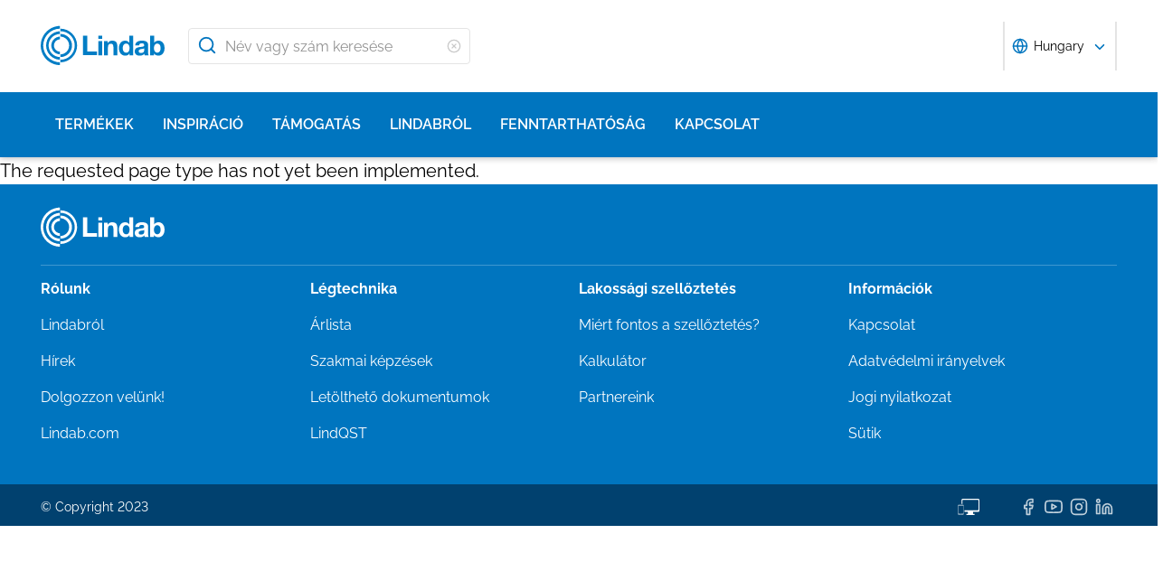

--- FILE ---
content_type: text/html; charset=utf-8
request_url: https://www.lindab.hu/kapcsolat/profil/markakereskedok/bau-system-92-kft2/
body_size: 18696
content:





<!DOCTYPE html>
<html>

<head>
    <link rel="shortcut icon" href="/assets/images/favicons/favicon-32x32.png" />
    <link rel="preconnect" href="https://dc.services.visualstudio.com" crossorigin>
    <link rel="preconnect" href="https://www.googletagmanager.com" crossorigin>
    <link rel="preconnect" href="https://www.google-analytics.com" crossorigin>
    <link rel="preconnect" href="https://px.ads.linkedin.com" crossorigin>
    <link rel="preconnect" href="https://resources.mynewsdesk.com" crossorigin>
    <link rel="preconnect" href="https://track.hubspot.com" crossorigin>
    <link rel="preconnect" href="https://policy.app.cookieinformation.com" crossorigin>
    <link rel="preconnect" href="https://js.hs-scripts.com" crossorigin>
    <link rel="preconnect" href="https://snap.licdn.com" crossorigin>
    <link rel="preconnect" href="https://js.hs-banner.com" crossorigin>
    <link rel="dns-prefetch" href="https://dc.services.visualstudio.com" crossorigin>
    <link rel="dns-prefetch" href="https://www.googletagmanager.com" crossorigin>
    <link rel="dns-prefetch" href="https://www.google-analytics.com" crossorigin>
    <link rel="dns-prefetch" href="https://px.ads.linkedin.com" crossorigin>
    <link rel="dns-prefetch" href="https://resources.mynewsdesk.com" crossorigin>
    <link rel="dns-prefetch" href="https://track.hubspot.com" crossorigin>
    <link rel="dns-prefetch" href="https://policy.app.cookieinformation.com" crossorigin>
    <link rel="dns-prefetch" href="https://js.hs-scripts.com" crossorigin>
    <link rel="dns-prefetch" href="https://snap.licdn.com" crossorigin>
    <link rel="dns-prefetch" href="https://js.hs-banner.com" crossorigin>
    <meta name="theme-color" content="#007DC5">
    <meta name="viewport" content="width=device-width, initial-scale=1, shrink-to-fit=no">

    <title>	Bau-System 92 Kft.</title>
    <meta name="description" content="" />
    <meta name="keywords" content="" />

    
    <meta property="og:title" content="	Bau-System 92 Kft." />
    <meta property="og:type" content="website" />
    <meta property="og:url" content="https://www.lindab.hu/kapcsolat/profil/markakereskedok/bau-system-92-kft2/" />
    <meta property="og:image" />
    <meta property="og:site_name" />
    <meta property="og:description" />

    



        <link rel="stylesheet" href="/assets/static/css/vendors~main.94757c73.chunk.css">
        <link rel="stylesheet" href="/assets/static/css/main.b3f7d478.css">

    <style data-styled="diThuF caBGjA hQAlAk bJiSbj hEOXCv fmQzRD cZIrWQ jBDjbk drMTcF FeNJC dHxEUG flCWgr UvEfT lbzEEv bPghNW gvfrKb WJQnu MiYuG kqconU kgKoeY cTjflO kiWvCu ekWqwC jAVupL kAFRXS cAUyZE FxKtR hbOhLl lbwPlV bzAyIP ikpWBc GykKk kbMvmX fcYrch bKnFBJ dEWHPw jzNIZL eiFpTw eTaEAK gyLiuV Jbdve cmOwwa iHOEWx iEUtvf kcUQJI hQNShu gwLgEU jjLgOO lkiNrl jvKwEK" data-styled-version="4.4.1">
/* sc-component-id: sc-bdVaJa */
.hQAlAk{margin:0 auto;max-width:1190px;} @media (max-width:1190px){.hQAlAk{margin:0 8rem;}} @media (max-width:1220px){.hQAlAk{margin:0 2.4rem;}} @media (max-width:767px){.hQAlAk{margin:0 1.6rem;}}
/* sc-component-id: sc-kEYyzF */
.lbwPlV h1{color:#0075BF;font-weight:400;font-size:4.8rem;line-height:5.6rem;margin-bottom:2rem;} @media (max-width:767px){.lbwPlV h1{font-size:3.2rem;line-height:4rem;margin-bottom:1.6rem;}} .lbwPlV h2{color:#0075BF;font-weight:400;font-size:3.2rem;line-height:4rem;margin-bottom:1.8rem;} @media (max-width:767px){.lbwPlV h2{font-size:2.4rem;line-height:3.2rem;margin-bottom:1.6rem;}} .lbwPlV h3{color:#0075BF;font-weight:500;font-size:2.4rem;line-height:3.2rem;margin-bottom:1.8rem;} @media (max-width:767px){.lbwPlV h3{font-size:1.8rem;line-height:2.4rem;margin-bottom:1.6rem;}} .lbwPlV h4{color:#0075BF;font-weight:500;font-size:1.8rem;line-height:2.4rem;margin-bottom:1.6rem;} .lbwPlV h5{color:#0075BF;font-weight:500;font-size:1.6rem;line-height:2.4rem;margin-bottom:1.6rem;} .lbwPlV p{font-family:raleway,sans-serif;font-size:1.6rem;line-height:2.4rem;margin-bottom:1.2rem;margin-top:1.6rem;font-weight:400;} @media (max-width:767px){.lbwPlV p{font-size:1.4rem;line-height:2rem;}} .lbwPlV p strong,.lbwPlV p b{font-weight:600;} .lbwPlV p strong a,.lbwPlV p b a{font-weight:600;} .lbwPlV .align-left{float:left;margin:1.6rem 1.6rem 1.6rem 0;} .lbwPlV .align-right{float:right;margin:1.6rem 0 1.6rem 1.6rem;} .lbwPlV .align-center{display:block;margin:1.6rem auto;} .lbwPlV a{font-family:raleway,sans-serif;font-size:1.6rem;line-height:2.4rem;margin-bottom:1.2rem;margin-top:1.6rem;font-weight:400;color:#0075BF;-webkit-text-decoration:none;text-decoration:none;} @media (max-width:767px){.lbwPlV a{font-size:1.4rem;line-height:2rem;}} .lbwPlV a:hover{-webkit-text-decoration:underline;text-decoration:underline;} .lbwPlV .youtube-wrapper{position:relative;padding-bottom:56.25%;height:0;} .lbwPlV .youtube-wrapper > iframe{position:absolute;top:0;left:0;width:100%;height:100%;} .lbwPlV img{max-width:100%;}
/* sc-component-id: sc-fCPvlr */
.dEWHPw{z-index:9999;} .dEWHPw > div{font-family:raleway,sans-serif !important;z-index:9999;}
/* sc-component-id: sc-hAXbOi */
.diThuF{max-width:144rem;margin:0 auto;} .diThuF > div{overflow:visible;} @media (min-width:768px){.diThuF{box-shadow:0 0 8px 0 rgba(42,42,42,0.2),0 0 8px 0 rgba(42,42,42,0.2);}}
/* sc-component-id: sc-cCVOAp */
@media (max-width:767px){.caBGjA{border-bottom:0.2rem solid #0075BF;}}
/* sc-component-id: sc-cfWELz */
.fmQzRD{margin-right:1.6rem;} @media (max-width:767px){.fmQzRD{padding-top:0;}}
/* sc-component-id: sc-kAdXeD */
.cZIrWQ{max-width:inherit;} @media (max-width:767px){.cZIrWQ{height:3.2rem;width:9.8rem;}}
/* sc-component-id: sc-hCaUpS */
.bJiSbj{display:-webkit-box;display:-webkit-flex;display:-ms-flexbox;display:flex;position:relative;-webkit-box-pack:justify;-webkit-justify-content:space-between;-ms-flex-pack:justify;justify-content:space-between;padding:2.4rem 0;} @media (max-width:767px){.bJiSbj{padding:1.6rem 0 0.8rem 0;}}
/* sc-component-id: sc-bvTASY */
.hEOXCv{display:-webkit-box;display:-webkit-flex;display:-ms-flexbox;display:flex;width:40%;-webkit-align-items:center;-webkit-box-align:center;-ms-flex-align:center;align-items:center;} @media (max-width:767px){.hEOXCv{width:100%;-webkit-flex-wrap:wrap;-ms-flex-wrap:wrap;flex-wrap:wrap;position:relative;}}
/* sc-component-id: sc-koErNt */
.kbMvmX{-webkit-align-items:center;-webkit-box-align:center;-ms-flex-align:center;align-items:center;} .kbMvmX > div{margin-left:2.4rem;}
/* sc-component-id: sc-gJqsIT */
.bKnFBJ{position:relative;-webkit-box-pack:justify;-webkit-justify-content:space-between;-ms-flex-pack:justify;justify-content:space-between;max-width:119rem;margin:0 auto;}
/* sc-component-id: sc-jhaWeW */
.jBDjbk{position:absolute;}
/* sc-component-id: sc-bSbAYC */
.kgKoeY{padding-top:0;background-color:#ffffff;position:absolute;z-index:200;left:50%;-webkit-transform:translateX(-50%);-ms-transform:translateX(-50%);transform:translateX(-50%);top:7.8rem;height:0;min-height:0;overflow:hidden;} @media (max-width:1150px){.kgKoeY{top:7.8rem;}} @media (max-width:768px){.kgKoeY{top:7.8rem;}}
/* sc-component-id: sc-cFlXAS */
.fcYrch{background-color:#0075BF;position:relative;width:100%;}
/* sc-component-id: sc-iHhHRJ */
.UvEfT{position:relative;width:100%;}
/* sc-component-id: sc-kqlzXE */
.gvfrKb{background-color:transparent;border:none;position:absolute;left:0;padding:0.8rem 1rem;} .gvfrKb svg{display:block;font-size:2.2rem;color:#0075BF;} @media (max-width:1150px){.gvfrKb svg{font-size:1.6rem;}} @media (min-width:768px) and (max-width:1150px){.gvfrKb{top:0rem;}}
/* sc-component-id: sc-OxbzP */
.WJQnu{background-color:transparent;border:none;position:absolute;left:0;padding:0.8rem 1rem;right:0;left:auto;line-height:3.4rem;height:100%;} .WJQnu svg{display:block;font-size:2.2rem;color:#0075BF;} @media (max-width:1150px){.WJQnu svg{font-size:1.6rem;}} @media (min-width:768px) and (max-width:1150px){.WJQnu{top:0rem;}} .WJQnu svg{display:block;font-size:1.6rem;color:#C9C9C9;} @media (max-width:1150px){.WJQnu{line-height:2.4rem;right:0;}}
/* sc-component-id: sc-lnrBVv */
.lbzEEv{border:0;-webkit-clip:rect(0 0 0 0);clip:rect(0 0 0 0);height:0.1rem;margin:-0.1rem;overflow:hidden;padding:0;position:absolute;width:0.1rem;}
/* sc-component-id: sc-bYnzgO */
.bPghNW{padding:0.8rem 1.6rem;border:0.1rem solid #E4E4E4;border-radius:0.4rem;font-family:raleway,sans-serif;font-size:1.6rem;line-height:2.4rem;width:100%;height:4rem;padding:0.8rem 2.4rem 0.8rem 4rem;width:31.2rem;} @media (max-width:1150px){.bPghNW{font-size:1.4rem;height:3.2rem;}} .bPghNW:-moz-read-only,.bPghNW:disabled{background-color:#F6F6F6;} .bPghNW:read-only,.bPghNW:disabled{background-color:#F6F6F6;} .bPghNW:invalid{border-color:#E4E4E4;} .bPghNW:valid{border-color:#E4E4E4;} .bPghNW::-webkit-input-placeholder{color:#919191;} .bPghNW::-moz-placeholder{color:#919191;} .bPghNW:-ms-input-placeholder{color:#919191;} .bPghNW::placeholder{color:#919191;} @media (max-width:767px){.bPghNW{max-width:100%;padding:0.8rem 4.8rem 0.8rem 4rem;width:100%;}}
/* sc-component-id: sc-cPuPxo */
.flCWgr{position:relative;display:block;} @media (max-width:767px){.flCWgr{min-width:100%;margin-top:0.8rem;}}
/* sc-component-id: sc-hvvHee */
.MiYuG{padding:0.8rem;position:absolute;border-left:0.1rem solid #E4E4E4;border-right:0.1rem solid #E4E4E4;border-bottom:0.2rem solid #0075BF;margin-top:0;z-index:900;background-color:#ffffff;list-style:none;visibility:hidden;} @media (max-width:767px){.MiYuG{min-width:100%;}} @media (min-width:768px) and (max-width:1150px){.MiYuG{width:45.1rem;}} @media (min-width:1011px){.MiYuG{width:31.2rem;}}
/* sc-component-id: sc-dBAPYN */
.kqconU{color:#2A2A2A;font-size:1.3rem;line-height:1.3rem;display:block;font-size:1.3rem;text-align:center;margin-top:0.8rem;}
/* sc-component-id: sc-dwztqd */
.FeNJC{color:#0075BF;font-size:3.2rem;} @media (max-width:767px){.FeNJC{display:inline-block;font-size:2.4rem;}}
/* sc-component-id: sc-jHXLhC */
.drMTcF{-webkit-text-decoration:none;text-decoration:none;}
/* sc-component-id: sc-bOCYYb */
.dHxEUG{border:0;-webkit-clip:rect(0 0 0 0);clip:rect(0 0 0 0);height:0.1rem;margin:-0.1rem;overflow:hidden;padding:0;position:absolute;width:0.1rem;}
/* sc-component-id: sc-iFUGim */
.cTjflO{width:101vw;background-color:#0075BF;list-style:none;}
/* sc-component-id: sc-cNQqM */
.kiWvCu{font-weight:300;font-size:1.6rem;max-height:8rem;line-height:4rem;background-color:#0075BF;color:#ffffff;font-weight:700;border-bottom:0.2rem solid #ffffff;padding:0 1.6rem;} .kiWvCu > a{color:white;-webkit-text-decoration:none;text-decoration:none;font-weight:400;} .kiWvCu > p{color:white;-webkit-text-decoration:none;text-decoration:none;margin:0;display:inline-block;font-weight:400;}
/* sc-component-id: sc-clBsIJ */
.jAVupL{background-color:#F6F6F6;padding:0 1.6rem;padding-bottom:0;height:0;visibility:hidden;}
/* sc-component-id: sc-eMRERa */
.bzAyIP{background-color:#F6F6F6;padding-left:1.6rem;height:0;visibility:hidden;}
/* sc-component-id: sc-eqPNPO */
.kAFRXS{font-weight:300;font-size:1.6rem;max-height:8rem;line-height:4rem;color:#2A2A2A;font-weight:600;border-bottom:0 solid #E4E4E4;display:-webkit-box;display:-webkit-flex;display:-ms-flexbox;display:flex;} .kAFRXS > a{color:#2A2A2A;-webkit-text-decoration:none;text-decoration:none;font-weight:400;} .kAFRXS > p{color:#2A2A2A;-webkit-text-decoration:none;text-decoration:none;font-weight:400;margin:0;}.cAUyZE{font-weight:300;font-size:1.6rem;max-height:8rem;line-height:4rem;color:#2A2A2A;font-weight:400;border-bottom:0.1rem solid #E4E4E4;display:-webkit-box;display:-webkit-flex;display:-ms-flexbox;display:flex;} .cAUyZE > a{color:#2A2A2A;-webkit-text-decoration:none;text-decoration:none;font-weight:400;} .cAUyZE > p{color:#2A2A2A;-webkit-text-decoration:none;text-decoration:none;font-weight:400;margin:0;}.FxKtR{font-weight:300;font-size:1.6rem;max-height:8rem;line-height:4rem;color:#2A2A2A;font-weight:400;border-bottom:0 solid #E4E4E4;display:-webkit-box;display:-webkit-flex;display:-ms-flexbox;display:flex;} .FxKtR > a{color:#2A2A2A;-webkit-text-decoration:none;text-decoration:none;font-weight:400;} .FxKtR > p{color:#2A2A2A;-webkit-text-decoration:none;text-decoration:none;font-weight:400;margin:0;}.hbOhLl{font-weight:300;font-size:1.6rem;max-height:8rem;line-height:4rem;color:#2A2A2A;font-weight:600;border-bottom:0.1rem solid #E4E4E4;display:-webkit-box;display:-webkit-flex;display:-ms-flexbox;display:flex;} .hbOhLl > a{color:#2A2A2A;-webkit-text-decoration:none;text-decoration:none;font-weight:400;} .hbOhLl > p{color:#2A2A2A;-webkit-text-decoration:none;text-decoration:none;font-weight:400;margin:0;}
/* sc-component-id: sc-ileJJU */
.ekWqwC{color:rgba(201,201,201,0.8);position:absolute;right:2.4rem;margin:1.2rem 0;}
/* sc-component-id: sc-fAJaQT */
.ikpWBc{color:#0075BF;margin-right:0.8rem;position:absolute;display:inline-block;width:1.8rem;top:50%;-webkit-transform:translateY(-50%);-ms-transform:translateY(-50%);transform:translateY(-50%);} @media (max-width:1150px){.ikpWBc{top:0.4rem;left:1rem;position:relative;-webkit-transform:none;-ms-transform:none;transform:none;}}
/* sc-component-id: sc-dPPMrM */
.GykKk{position:relative;top:1.6rem;margin-left:0.8rem;display:inline-block;-webkit-transform:translateY(-50%);-ms-transform:translateY(-50%);transform:translateY(-50%);width:1.8rem;color:#0075BF;}
/* sc-component-id: sc-dlyikq */
.jzNIZL{max-width:144rem;margin:0 auto;box-shadow:0 9px 0px 0px var(--site-bg-color), 0 -9px 0px 0px var(--site-bg-color),0 0 8px 0 rgba(42,42,42,0.2), 0 0 8px 0 rgba(42,42,42,0.2);}
/* sc-component-id: sc-glUWqk */
.iHOEWx{display:-webkit-box;display:-webkit-flex;display:-ms-flexbox;display:flex;-webkit-box-pack:justify;-webkit-justify-content:space-between;-ms-flex-pack:justify;justify-content:space-between;margin:0.8rem 0;text-align:center;} @media (max-width:767px){.iHOEWx{display:block;margin:0 4rem;}}
/* sc-component-id: sc-fFTYTi */
.eTaEAK{width:100%;display:-webkit-box;display:-webkit-flex;display:-ms-flexbox;display:flex;margin:3.2rem 0;position:relative;} .eTaEAK::before{content:' ';display:inline-block;position:absolute;top:-1.5rem;width:100%;height:0.1rem;opacity:0.25;background-color:#ffffff;} @media (max-width:767px){.eTaEAK{display:block;}}
/* sc-component-id: sc-bTiqRo */
.gyLiuV{width:25%;display:inline-block;} @media (max-width:767px){.gyLiuV{width:100%;padding:1.2rem 0;}}
/* sc-component-id: sc-bEufUU */
.Jbdve{font-family:raleway,sans-serif;font-size:1.6rem;line-height:2.4rem;margin-bottom:1.2rem;margin-top:1.6rem;font-weight:400;color:#ffffff;font-weight:700;margin:0;} @media (max-width:767px){.Jbdve{font-size:1.4rem;line-height:2rem;}}
/* sc-component-id: sc-gFXMyG */
.eiFpTw{margin-top:2.4rem;max-height:48px;}
/* sc-component-id: sc-gQNndl */
.kcUQJI{font-family:raleway,sans-serif;font-size:1.4rem;line-height:2.4rem;margin-bottom:1.2rem;margin-top:1.6rem;font-weight:400;color:#ffffff;margin:0;display:inline-block;} @media (max-width:767px){.kcUQJI{font-size:1.4rem;line-height:2rem;}}
/* sc-component-id: sc-RmnOB */
.hQNShu{margin:0;}
/* sc-component-id: sc-jPPmml */
.iEUtvf{display:inline-block;} @media (max-width:767px){.iEUtvf{margin:0.8rem 0;}}
/* sc-component-id: sc-bIKvTM */
.gwLgEU{color:#ffffff;font-size:2rem;margin:-0.4rem 0.4rem;opacity:0.75;} .gwLgEU:hover{opacity:1;} @media (max-width:767px){.gwLgEU{margin:0 0.4rem 0 0;}}
/* sc-component-id: sc-igwadP */
.jjLgOO{color:#ffffff;font-size:2rem;margin:-0.4rem 0.4rem;opacity:0.75;} .jjLgOO:hover{opacity:1;} @media (max-width:767px){.jjLgOO{margin:0 0.4rem 0 0;}}
/* sc-component-id: sc-ckYZGd */
.lkiNrl{color:#ffffff;font-size:2rem;margin:-0.4rem 0.4rem;opacity:0.75;} .lkiNrl:hover{opacity:1;} @media (max-width:767px){.lkiNrl{margin:0 0.4rem 0 0;}}
/* sc-component-id: sc-eweMDZ */
.jvKwEK{color:#ffffff;font-size:2rem;margin:-0.4rem 0.4rem;opacity:0.75;} .jvKwEK:hover{opacity:1;} @media (max-width:767px){.jvKwEK{margin:0 0.4rem 0 0;}}
/* sc-component-id: sc-cnTzU */
.cmOwwa p{font-family:raleway,sans-serif;font-size:1.6rem;line-height:2.4rem;margin-bottom:1.2rem;margin-top:1.6rem;font-weight:400;color:#ffffff;} @media (max-width:767px){.cmOwwa p{font-size:1.4rem;line-height:2rem;}} .cmOwwa a{font-family:raleway,sans-serif;font-size:1.6rem;line-height:2.4rem;margin-bottom:1.2rem;margin-top:1.6rem;font-weight:400;-webkit-text-decoration:none;text-decoration:none;color:#ffffff;cursor:pointer;} @media (max-width:767px){.cmOwwa a{font-size:1.4rem;line-height:2rem;}} .cmOwwa a:hover{-webkit-text-decoration:underline;text-decoration:underline;} .cmOwwa ul{font-family:raleway,sans-serif;font-size:1.6rem;line-height:2.4rem;margin-bottom:1.2rem;margin-top:1.6rem;font-weight:400;color:#ffffff;list-style:none;padding:0;margin:0;} @media (max-width:767px){.cmOwwa ul{font-size:1.4rem;line-height:2rem;}} .cmOwwa ul li{margin:0.8rem 0;}</style>

<!-- Cookie consent with Google Consent Management v2 -->
<script id="CookieConsent" src="https://policy.app.cookieinformation.com/uc.js"
    data-culture="HU" data-gcm-version="2.0" type="text/javascript"></script>
<!-- Cookie Consent HHn 240902 -->


<meta name="google-site-verification" content="googledbe9674d524a19cd">

<!-- Google Tag Manager -->
<script>(function(w,d,s,l,i){w[l]=w[l]||[];w[l].push({'gtm.start':
new Date().getTime(),event:'gtm.js'});var f=d.getElementsByTagName(s)[0],
j=d.createElement(s),dl=l!='dataLayer'?'&l='+l:'';j.async=true;j.src=
'https://www.googletagmanager.com/gtm.js?id='+i+dl;f.parentNode.insertBefore(j,f);
})(window,document,'script','dataLayer','GTM-MHXNWCL');</script>
<!-- End Google Tag Manager -->


<!-- Meta Pixel Code -->
<script>
!function(f,b,e,v,n,t,s)
{if(f.fbq)return;n=f.fbq=function(){n.callMethod?
n.callMethod.apply(n,arguments):n.queue.push(arguments)};
if(!f._fbq)f._fbq=n;n.push=n;n.loaded=!0;n.version='2.0';
n.queue=[];t=b.createElement(e);t.async=!0;
t.src=v;s=b.getElementsByTagName(e)[0];
s.parentNode.insertBefore(t,s)}(window, document,'script',
'https://connect.facebook.net/en_US/fbevents.js');
fbq('init', '228922548213360');
fbq('track', 'PageView');
</script>
<noscript><img height="1" width="1" style="display:none"
src="https://www.facebook.com/tr?id=228922548213360&ev=PageView&noscript=1"
/></noscript>
<!-- End Meta Pixel Code -->



    

    




<link rel="canonical" href="https://www.lindab.hu/kapcsolat/profil/markakereskedok/bau-system-92-kft2/" />





<script type="text/javascript">var appInsights=window.appInsights||function(config){function t(config){i[config]=function(){var t=arguments;i.queue.push(function(){i[config].apply(i,t)})}}var i={config:config},u=document,e=window,o="script",s="AuthenticatedUserContext",h="start",c="stop",l="Track",a=l+"Event",v=l+"Page",r,f;setTimeout(function(){var t=u.createElement(o);t.src=config.url||"https://js.monitor.azure.com/scripts/a/ai.0.js";u.getElementsByTagName(o)[0].parentNode.appendChild(t)});try{i.cookie=u.cookie}catch(y){}for(i.queue=[],r=["Event","Exception","Metric","PageView","Trace","Dependency"];r.length;)t("track"+r.pop());return t("set"+s),t("clear"+s),t(h+a),t(c+a),t(h+v),t(c+v),t("flush"),config.disableExceptionTracking||(r="onerror",t("_"+r),f=e[r],e[r]=function(config,t,u,e,o){var s=f&&f(config,t,u,e,o);return s!==!0&&i["_"+r](config,t,u,e,o),s}),i}({instrumentationKey:"541af61f-63fd-4e52-894d-e6759f5e5bb0",sdkExtension:"a"});window.appInsights=appInsights;appInsights.queue&&appInsights.queue.length===0&&appInsights.trackPageView();</script></head>

<body class="text-default">
    

    
    <div id="antiforgery"><input name="__RequestVerificationToken" type="hidden" value="TTAzOZQovEhwNcbKJqRV1mPE8Gso8dShSfLMQzEJm1OTUlVHFIVtoE-Asm6BTKSlm4Vn8p6wvqXnljWhGnR8kyz3r2LoOJraBgFX0LKVz381" /></div>




    







<div id="App"><div class="white"><header class="sc-hAXbOi diThuF"><a href="#main-content" accessKey="s" class="is-visuallyhidden focusable">Fő tartalomhoz</a><div class="block overflow-hidden bg-white sc-cCVOAp caBGjA"><div class="sc-bdVaJa hQAlAk"><div class="sc-hCaUpS bJiSbj"><div class="sc-bvTASY hEOXCv"><a href="/" title="Főoldalra" class="sc-cfWELz fmQzRD"><img src="/assets/static/media/logotype.223c8e47.svg" alt="Lindab Logo" class="sc-kAdXeD cZIrWQ"/></a><div style="display:none;top:0;right:0" class="sc-jhaWeW jBDjbk"><a href="/" aria-expanded="false" aria-controls="mobilenav" class="sc-jHXLhC drMTcF"><span><svg stroke="currentColor" fill="none" stroke-width="2" viewBox="0 0 24 24" stroke-linecap="round" stroke-linejoin="round" style="display:none" class="sc-dwztqd FeNJC" height="1em" width="1em" xmlns="http://www.w3.org/2000/svg"><line x1="3" y1="12" x2="21" y2="12"></line><line x1="3" y1="6" x2="21" y2="6"></line><line x1="3" y1="18" x2="21" y2="18"></line></svg><span class="sc-bOCYYb dHxEUG">Menü mutatása</span></span></a></div><div class="sc-cPuPxo flCWgr"><form method="get" class="sc-iHhHRJ UvEfT"><label for="quicksearch"><span class="sc-lnrBVv lbzEEv">Keresési kifejezés</span></label><input placeholder="Név vagy szám keresése" id="quicksearch" name="quicksearch" autoComplete="off" class="sc-VigVT sc-bYnzgO bPghNW"/><button type="submit" class="sc-kqlzXE gvfrKb"><svg stroke="currentColor" fill="none" stroke-width="2" viewBox="0 0 24 24" stroke-linecap="round" stroke-linejoin="round" height="1em" width="1em" xmlns="http://www.w3.org/2000/svg"><circle cx="11" cy="11" r="8"></circle><line x1="21" y1="21" x2="16.65" y2="16.65"></line></svg><span class="sc-lnrBVv lbzEEv">Oldalak  keresése</span></button><button type="button" class="sc-kqlzXE sc-OxbzP WJQnu"><svg stroke="currentColor" fill="none" stroke-width="2" viewBox="0 0 24 24" stroke-linecap="round" stroke-linejoin="round" height="1em" width="1em" xmlns="http://www.w3.org/2000/svg"><circle cx="12" cy="12" r="10"></circle><line x1="15" y1="9" x2="9" y2="15"></line><line x1="9" y1="9" x2="15" y2="15"></line></svg><span class="sc-lnrBVv lbzEEv">Clear search phrase</span></button></form><ul id="quicksearchresult" aria-live="polite" aria-hidden="true" class="sc-hvvHee MiYuG"><span class="sc-dBAPYN kqconU">A speciális kereséshez nyomja meg az Enter billentyűt</span></ul></div><div style="display:none" class="sc-bSbAYC kgKoeY"><nav id="mobilenav" aria-label="Főmenü mobil" class="sc-iFUGim cTjflO"><div><li class="sc-cNQqM kiWvCu"><a href="/termekek/" target="_self">Termékek</a><svg stroke="currentColor" fill="currentColor" stroke-width="0" viewBox="0 0 448 512" class="sc-ileJJU ekWqwC" height="1em" width="1em" xmlns="http://www.w3.org/2000/svg"><path d="M352 240v32c0 6.6-5.4 12-12 12h-88v88c0 6.6-5.4 12-12 12h-32c-6.6 0-12-5.4-12-12v-88h-88c-6.6 0-12-5.4-12-12v-32c0-6.6 5.4-12 12-12h88v-88c0-6.6 5.4-12 12-12h32c6.6 0 12 5.4 12 12v88h88c6.6 0 12 5.4 12 12zm96-160v352c0 26.5-21.5 48-48 48H48c-26.5 0-48-21.5-48-48V80c0-26.5 21.5-48 48-48h352c26.5 0 48 21.5 48 48zm-48 346V86c0-3.3-2.7-6-6-6H54c-3.3 0-6 2.7-6 6v340c0 3.3 2.7 6 6 6h340c3.3 0 6-2.7 6-6z"></path></svg></li><div class="sc-clBsIJ jAVupL"><div><ul><li class="sc-eqPNPO kAFRXS"><a href="/promo/fokuszban/" target=""><div><div class="sc-kEYyzF lbwPlV richtext">Fókuszban</div></div></a><svg stroke="currentColor" fill="currentColor" stroke-width="0" viewBox="0 0 448 512" class="sc-ileJJU ekWqwC" height="1em" width="1em" xmlns="http://www.w3.org/2000/svg"><path d="M352 240v32c0 6.6-5.4 12-12 12h-88v88c0 6.6-5.4 12-12 12h-32c-6.6 0-12-5.4-12-12v-88h-88c-6.6 0-12-5.4-12-12v-32c0-6.6 5.4-12 12-12h88v-88c0-6.6 5.4-12 12-12h32c6.6 0 12 5.4 12 12v88h88c6.6 0 12 5.4 12 12zm96-160v352c0 26.5-21.5 48-48 48H48c-26.5 0-48-21.5-48-48V80c0-26.5 21.5-48 48-48h352c26.5 0 48 21.5 48 48zm-48 346V86c0-3.3-2.7-6-6-6H54c-3.3 0-6 2.7-6 6v340c0 3.3 2.7 6 6 6h340c3.3 0 6-2.7 6-6z"></path></svg></li><ul class="sc-eMRERa bzAyIP"><li class="sc-eqPNPO cAUyZE"><a href="/inspiracio/legtechnika/megoldasok/legcsatorna-rendszerek/lindab-safe/" target=""><div><div class="sc-kEYyzF lbwPlV richtext">Lindab Safe</div></div></a></li><li class="sc-eqPNPO cAUyZE"><a href="/inspiracio/legtechnika/igenyvezerelt-szellztetes/" target=""><div><div class="sc-kEYyzF lbwPlV richtext">Igényvezérelt szellőztetés</div></div></a></li><li class="sc-eqPNPO cAUyZE"><a href="/inspiracio/legtechnika/akusztika/" target=""><div><div class="sc-kEYyzF lbwPlV richtext">Akusztika</div></div></a></li><li class="sc-eqPNPO cAUyZE"><a href="/inspiracio/legtechnika/megoldasok/tuzvedelem/" target=""><div><div class="sc-kEYyzF lbwPlV richtext">Tűzvédelem</div></div></a></li><li class="sc-eqPNPO cAUyZE"><a href="/inspiracio/legtechnika/megoldasok/legcsatorna-rendszerek/legtomorseg/" target=""><div><div class="sc-kEYyzF lbwPlV richtext">Légtömörség</div></div></a></li><li class="sc-eqPNPO cAUyZE"><a href="/inspiracio/legtechnika/jobb-belteri-komfort/" target=""><div><div class="sc-kEYyzF lbwPlV richtext">Befúvók</div></div></a></li><li class="sc-eqPNPO FxKtR"><a href="/inspiracio/legtechnika/termekinspiraciok/plafond-xd/" target="_top"><div><div class="sc-kEYyzF lbwPlV richtext">Plafond XD klímagerenda</div></div></a></li></ul></ul></div><div class="bg-white mt-0 pt-0 -m-4 p-4"><div class="flex-100 py-2 font-semibold text-blue">Termékek</div><ul><li class="sc-eqPNPO hbOhLl bg-white"><a href="/termekek/profil/" target=""><div><div class="sc-kEYyzF lbwPlV richtext">Profil</div></div></a><svg stroke="currentColor" fill="currentColor" stroke-width="0" viewBox="0 0 448 512" class="sc-ileJJU ekWqwC" height="1em" width="1em" xmlns="http://www.w3.org/2000/svg"><path d="M352 240v32c0 6.6-5.4 12-12 12h-88v88c0 6.6-5.4 12-12 12h-32c-6.6 0-12-5.4-12-12v-88h-88c-6.6 0-12-5.4-12-12v-32c0-6.6 5.4-12 12-12h88v-88c0-6.6 5.4-12 12-12h32c6.6 0 12 5.4 12 12v88h88c6.6 0 12 5.4 12 12zm96-160v352c0 26.5-21.5 48-48 48H48c-26.5 0-48-21.5-48-48V80c0-26.5 21.5-48 48-48h352c26.5 0 48 21.5 48 48zm-48 346V86c0-3.3-2.7-6-6-6H54c-3.3 0-6 2.7-6 6v340c0 3.3 2.7 6 6 6h340c3.3 0 6-2.7 6-6z"></path></svg></li><ul class="sc-eMRERa bzAyIP bg-white"><li class="sc-eqPNPO cAUyZE bg-white"><a href="/termekek/profil/rainline-ereszcsatorna-rendszer/" target=""><div><div class="sc-kEYyzF lbwPlV richtext">Ereszcsatornák</div></div></a></li><li class="sc-eqPNPO cAUyZE bg-white"><a href="/termekek/profil/topline-cserepeslemezek/" target=""><div><div class="sc-kEYyzF lbwPlV richtext">Tetőprofilok</div></div></a></li><li class="sc-eqPNPO cAUyZE bg-white"><a href="/termekek/profil/coverline-trapezlemezek/" target=""><div><div class="sc-kEYyzF lbwPlV richtext">Fal- és homlokzatburkolat</div></div></a></li><li class="sc-eqPNPO cAUyZE bg-white"><a href="/termekek/profil/coverline-szendvicspanelek/" target=""><div><div class="sc-kEYyzF lbwPlV richtext">Szendvicspanelek</div></div></a></li><li class="sc-eqPNPO cAUyZE bg-white"><a href="/termekek/profil/konnyugerendak/" target=""><div><div class="sc-kEYyzF lbwPlV richtext">Könnyűgerendák</div></div></a></li><li class="sc-eqPNPO cAUyZE bg-white"><a href="/termekek/profil/konnyuszerkezetes-csarnokrendszerek/" target=""><div><div class="sc-kEYyzF lbwPlV richtext">Csarnokrendszerek</div></div></a></li><li class="sc-eqPNPO cAUyZE bg-white"><a href="/termekek/profil/szegelyek-es-kiegeszitok/" target=""><div><div class="sc-kEYyzF lbwPlV richtext">Szegélyek és kiegészítők</div></div></a></li><li class="sc-eqPNPO cAUyZE bg-white"><a href="/termekek/profil/protectline-tetobiztonsagi-rendszer/" target=""><div><div class="sc-kEYyzF lbwPlV richtext">Tetőbiztonsági rendszer</div></div></a></li><li class="sc-eqPNPO cAUyZE bg-white"><a href="/termekek/profil/termpir-tablas-hoszigetelok/" target=""><div><div class="sc-kEYyzF lbwPlV richtext">TermPIR táblás hőszigetelők</div></div></a></li><li class="sc-eqPNPO cAUyZE bg-white"><a href="/termekek/profil/integralt-rendszerek/" target=""><div><div class="sc-kEYyzF lbwPlV richtext">Integrált rendszerek</div></div></a></li><li class="sc-eqPNPO cAUyZE bg-white"><a href="/termekek/profil/solar-rendszer/" target=""><div><div class="sc-kEYyzF lbwPlV richtext">Solar rendszerek</div></div></a></li><li class="sc-eqPNPO FxKtR bg-white"><a href="/termekek/profil/solar-rendszerek-c3c02b74/" target=""><div><div class="sc-kEYyzF lbwPlV richtext">Carport megoldások</div></div></a></li></ul></ul><ul><li class="sc-eqPNPO kAFRXS bg-white"><a href="/termekek/legtechnika/" target=""><div><div class="sc-kEYyzF lbwPlV richtext">Légtechnika</div></div></a><svg stroke="currentColor" fill="currentColor" stroke-width="0" viewBox="0 0 448 512" class="sc-ileJJU ekWqwC" height="1em" width="1em" xmlns="http://www.w3.org/2000/svg"><path d="M352 240v32c0 6.6-5.4 12-12 12h-88v88c0 6.6-5.4 12-12 12h-32c-6.6 0-12-5.4-12-12v-88h-88c-6.6 0-12-5.4-12-12v-32c0-6.6 5.4-12 12-12h88v-88c0-6.6 5.4-12 12-12h32c6.6 0 12 5.4 12 12v88h88c6.6 0 12 5.4 12 12zm96-160v352c0 26.5-21.5 48-48 48H48c-26.5 0-48-21.5-48-48V80c0-26.5 21.5-48 48-48h352c26.5 0 48 21.5 48 48zm-48 346V86c0-3.3-2.7-6-6-6H54c-3.3 0-6 2.7-6 6v340c0 3.3 2.7 6 6 6h340c3.3 0 6-2.7 6-6z"></path></svg></li><ul class="sc-eMRERa bzAyIP bg-white"><li class="sc-eqPNPO cAUyZE bg-white"><a href="/termekek/legtechnika/akusztika/" target=""><div><div class="sc-kEYyzF lbwPlV richtext">Akusztika</div></div></a></li><li class="sc-eqPNPO cAUyZE bg-white"><a href="/termekek/legtechnika/anemosztatok/" target=""><div><div class="sc-kEYyzF lbwPlV richtext">Anemosztátok</div></div></a></li><li class="sc-eqPNPO cAUyZE bg-white"><a href="/termekek/legtechnika/klimagerendak/" target=""><div><div class="sc-kEYyzF lbwPlV richtext">Klímagerendák</div></div></a></li><li class="sc-eqPNPO cAUyZE bg-white"><a href="/termekek/legtechnika/lakossagi-szelloztetes/" target=""><div><div class="sc-kEYyzF lbwPlV richtext">Lakossági szellőztetés</div></div></a></li><li class="sc-eqPNPO cAUyZE bg-white"><a href="/termekek/legtechnika/legcsatorna-rendszerek/" target=""><div><div class="sc-kEYyzF lbwPlV richtext">Légcsatorna rendszerek</div></div></a></li><li class="sc-eqPNPO cAUyZE bg-white"><a href="/termekek/legtechnika/tisztater/" target=""><div><div class="sc-kEYyzF lbwPlV richtext">Tisztatér</div></div></a></li><li class="sc-eqPNPO cAUyZE bg-white"><a href="/termekek/legtechnika/tuzvedelmi-megoldasok/" target=""><div><div class="sc-kEYyzF lbwPlV richtext">Tűzvédelmi megoldások</div></div></a></li><li class="sc-eqPNPO cAUyZE bg-white"><a href="/termekek/legtechnika/legkezeles/" target=""><div><div class="sc-kEYyzF lbwPlV richtext">Légkezelés</div></div></a></li><li class="sc-eqPNPO cAUyZE bg-white"><a href="/termekek/legtechnika/szabalyozok/" target=""><div><div class="sc-kEYyzF lbwPlV richtext">Szabályozók</div></div></a></li><li class="sc-eqPNPO FxKtR bg-white"><a href="/termekek/legtechnika/ventilatorok/" target=""><div><div class="sc-kEYyzF lbwPlV richtext">Ventilátorok</div></div></a></li></ul></ul></div></div></div><div><li class="sc-cNQqM kiWvCu"><a href="/inspiracio/" target="_self">Inspiráció</a><svg stroke="currentColor" fill="currentColor" stroke-width="0" viewBox="0 0 448 512" class="sc-ileJJU ekWqwC" height="1em" width="1em" xmlns="http://www.w3.org/2000/svg"><path d="M352 240v32c0 6.6-5.4 12-12 12h-88v88c0 6.6-5.4 12-12 12h-32c-6.6 0-12-5.4-12-12v-88h-88c-6.6 0-12-5.4-12-12v-32c0-6.6 5.4-12 12-12h88v-88c0-6.6 5.4-12 12-12h32c6.6 0 12 5.4 12 12v88h88c6.6 0 12 5.4 12 12zm96-160v352c0 26.5-21.5 48-48 48H48c-26.5 0-48-21.5-48-48V80c0-26.5 21.5-48 48-48h352c26.5 0 48 21.5 48 48zm-48 346V86c0-3.3-2.7-6-6-6H54c-3.3 0-6 2.7-6 6v340c0 3.3 2.7 6 6 6h340c3.3 0 6-2.7 6-6z"></path></svg></li><div class="sc-clBsIJ jAVupL"><div><ul><li class="sc-eqPNPO hbOhLl"><a href="/inspiracio/alkalmazasok/" target=""><div><div class="sc-kEYyzF lbwPlV richtext">Légtechnika alkalmazások</div></div></a><svg stroke="currentColor" fill="currentColor" stroke-width="0" viewBox="0 0 448 512" class="sc-ileJJU ekWqwC" height="1em" width="1em" xmlns="http://www.w3.org/2000/svg"><path d="M352 240v32c0 6.6-5.4 12-12 12h-88v88c0 6.6-5.4 12-12 12h-32c-6.6 0-12-5.4-12-12v-88h-88c-6.6 0-12-5.4-12-12v-32c0-6.6 5.4-12 12-12h88v-88c0-6.6 5.4-12 12-12h32c6.6 0 12 5.4 12 12v88h88c6.6 0 12 5.4 12 12zm96-160v352c0 26.5-21.5 48-48 48H48c-26.5 0-48-21.5-48-48V80c0-26.5 21.5-48 48-48h352c26.5 0 48 21.5 48 48zm-48 346V86c0-3.3-2.7-6-6-6H54c-3.3 0-6 2.7-6 6v340c0 3.3 2.7 6 6 6h340c3.3 0 6-2.7 6-6z"></path></svg></li><ul class="sc-eMRERa bzAyIP"><li class="sc-eqPNPO cAUyZE"><a href="/inspiracio/legtechnika/lakossagi-szelloztetes/" target=""><div><div class="sc-kEYyzF lbwPlV richtext">Lakossági szellőztetés</div></div></a></li><li class="sc-eqPNPO cAUyZE"><a href="/inspiracio/alkalmazasok/iroda/" target=""><div><div class="sc-kEYyzF lbwPlV richtext">Iroda</div></div></a></li><li class="sc-eqPNPO cAUyZE"><a href="/inspiracio/alkalmazasok/hotel/" target=""><div><div class="sc-kEYyzF lbwPlV richtext">Hotel</div></div></a></li><li class="sc-eqPNPO cAUyZE"><a href="/inspiracio/alkalmazasok/iskola/" target=""><div><div class="sc-kEYyzF lbwPlV richtext">Iskola</div></div></a></li><li class="sc-eqPNPO cAUyZE"><a href="/inspiracio/alkalmazasok/korhaz/" target=""><div><div class="sc-kEYyzF lbwPlV richtext">Kórház</div></div></a></li><li class="sc-eqPNPO cAUyZE"><a href="/inspiracio/alkalmazasok/sportcsarnok/" target=""><div><div class="sc-kEYyzF lbwPlV richtext">Sportcsarnok</div></div></a></li><li class="sc-eqPNPO cAUyZE"><a href="/inspiracio/alkalmazasok/ipar/" target=""><div><div class="sc-kEYyzF lbwPlV richtext">Ipar</div></div></a></li><li class="sc-eqPNPO FxKtR"><a href="/inspiracio/alkalmazasok/kereskedelmi-epuletek/" target=""><div><div class="sc-kEYyzF lbwPlV richtext">Kereskedelmi épületek</div></div></a></li></ul></ul><ul><li class="sc-eqPNPO hbOhLl"><div class="font-normal"><div><div class="sc-kEYyzF lbwPlV richtext">Légtechnika inspirációk</div></div></div><svg stroke="currentColor" fill="currentColor" stroke-width="0" viewBox="0 0 448 512" class="sc-ileJJU ekWqwC" height="1em" width="1em" xmlns="http://www.w3.org/2000/svg"><path d="M352 240v32c0 6.6-5.4 12-12 12h-88v88c0 6.6-5.4 12-12 12h-32c-6.6 0-12-5.4-12-12v-88h-88c-6.6 0-12-5.4-12-12v-32c0-6.6 5.4-12 12-12h88v-88c0-6.6 5.4-12 12-12h32c6.6 0 12 5.4 12 12v88h88c6.6 0 12 5.4 12 12zm96-160v352c0 26.5-21.5 48-48 48H48c-26.5 0-48-21.5-48-48V80c0-26.5 21.5-48 48-48h352c26.5 0 48 21.5 48 48zm-48 346V86c0-3.3-2.7-6-6-6H54c-3.3 0-6 2.7-6 6v340c0 3.3 2.7 6 6 6h340c3.3 0 6-2.7 6-6z"></path></svg></li><ul class="sc-eMRERa bzAyIP"><li class="sc-eqPNPO cAUyZE"><a href="/inspiracio/legtechnika/termekinspiraciok/" target=""><div><div class="sc-kEYyzF lbwPlV richtext">Termékinspirációk</div></div></a></li><li class="sc-eqPNPO cAUyZE"><a href="/inspiracio/legtechnika/igenyvezerelt-szellztetes/" target=""><div><div class="sc-kEYyzF lbwPlV richtext">Igényvezérelt szellőztetés</div></div></a></li><li class="sc-eqPNPO cAUyZE"><a href="/inspiracio/legtechnika/megoldasok/legcsatorna-rendszerek/lindab-safe/" target=""><div><div class="sc-kEYyzF lbwPlV richtext">Lindab Safe</div></div></a></li><li class="sc-eqPNPO cAUyZE"><a href="/inspiracio/legtechnika/megoldasok/legcsatorna-rendszerek/legtomorseg/" target=""><div><div class="sc-kEYyzF lbwPlV richtext">Légtömörség</div></div></a></li><li class="sc-eqPNPO cAUyZE"><a href="/inspiracio/legtechnika/jobb-belteri-komfort/" target=""><div><div class="sc-kEYyzF lbwPlV richtext">Jobb beltéri komfort</div></div></a></li><li class="sc-eqPNPO cAUyZE"><a href="/inspiracio/legtechnika/megoldasok/tuzvedelem/" target=""><div><div class="sc-kEYyzF lbwPlV richtext">Tűzvédelem</div></div></a></li><li class="sc-eqPNPO FxKtR"><a href="/inspiracio/legtechnika/akusztika/" target=""><div><div class="sc-kEYyzF lbwPlV richtext">Akusztika</div></div></a></li></ul></ul><ul><li class="sc-eqPNPO hbOhLl"><div class="font-normal"><div><div class="sc-kEYyzF lbwPlV richtext">Légtechnika referenciák</div></div></div><svg stroke="currentColor" fill="currentColor" stroke-width="0" viewBox="0 0 448 512" class="sc-ileJJU ekWqwC" height="1em" width="1em" xmlns="http://www.w3.org/2000/svg"><path d="M352 240v32c0 6.6-5.4 12-12 12h-88v88c0 6.6-5.4 12-12 12h-32c-6.6 0-12-5.4-12-12v-88h-88c-6.6 0-12-5.4-12-12v-32c0-6.6 5.4-12 12-12h88v-88c0-6.6 5.4-12 12-12h32c6.6 0 12 5.4 12 12v88h88c6.6 0 12 5.4 12 12zm96-160v352c0 26.5-21.5 48-48 48H48c-26.5 0-48-21.5-48-48V80c0-26.5 21.5-48 48-48h352c26.5 0 48 21.5 48 48zm-48 346V86c0-3.3-2.7-6-6-6H54c-3.3 0-6 2.7-6 6v340c0 3.3 2.7 6 6 6h340c3.3 0 6-2.7 6-6z"></path></svg></li><ul class="sc-eMRERa bzAyIP"><li class="sc-eqPNPO cAUyZE"><a href="/inspiracio/legtechnika/lakossagi-szelloztetes/lakossagi-referenciak/" target=""><div><div class="sc-kEYyzF lbwPlV richtext">Lakossági referenciák</div></div></a></li><li class="sc-eqPNPO FxKtR"><a href="/inspiracio/legtechnika-referenciak/szakmai-referenciak/" target=""><div><div class="sc-kEYyzF lbwPlV richtext">Szakmai referenciák</div></div></a></li></ul></ul><ul><li class="sc-eqPNPO kAFRXS"><div class="font-normal"><div><div class="sc-kEYyzF lbwPlV richtext">Média</div></div></div><svg stroke="currentColor" fill="currentColor" stroke-width="0" viewBox="0 0 448 512" class="sc-ileJJU ekWqwC" height="1em" width="1em" xmlns="http://www.w3.org/2000/svg"><path d="M352 240v32c0 6.6-5.4 12-12 12h-88v88c0 6.6-5.4 12-12 12h-32c-6.6 0-12-5.4-12-12v-88h-88c-6.6 0-12-5.4-12-12v-32c0-6.6 5.4-12 12-12h88v-88c0-6.6 5.4-12 12-12h32c6.6 0 12 5.4 12 12v88h88c6.6 0 12 5.4 12 12zm96-160v352c0 26.5-21.5 48-48 48H48c-26.5 0-48-21.5-48-48V80c0-26.5 21.5-48 48-48h352c26.5 0 48 21.5 48 48zm-48 346V86c0-3.3-2.7-6-6-6H54c-3.3 0-6 2.7-6 6v340c0 3.3 2.7 6 6 6h340c3.3 0 6-2.7 6-6z"></path></svg></li><ul class="sc-eMRERa bzAyIP"><li class="sc-eqPNPO cAUyZE"><a href="/inspiracio/legtechnika/lakossagi-szelloztetes/legtechnika-lakossagi-blog/" target=""><div><div class="sc-kEYyzF lbwPlV richtext">Lakossági blog</div></div></a></li><li class="sc-eqPNPO cAUyZE"><a href="/inspiracio/media/szakmai-cikkek/" target=""><div><div class="sc-kEYyzF lbwPlV richtext">Szakmai cikkek</div></div></a></li><li class="sc-eqPNPO FxKtR"><a href="/inspiracio/media/videok-social-media/" target=""><div><div class="sc-kEYyzF lbwPlV richtext">Videók & közösségi média</div></div></a></li></ul></ul></div></div></div><div><li class="sc-cNQqM kiWvCu"><a href="/tamogatas/tamogatas/" target="_self">Támogatás</a><svg stroke="currentColor" fill="currentColor" stroke-width="0" viewBox="0 0 448 512" class="sc-ileJJU ekWqwC" height="1em" width="1em" xmlns="http://www.w3.org/2000/svg"><path d="M352 240v32c0 6.6-5.4 12-12 12h-88v88c0 6.6-5.4 12-12 12h-32c-6.6 0-12-5.4-12-12v-88h-88c-6.6 0-12-5.4-12-12v-32c0-6.6 5.4-12 12-12h88v-88c0-6.6 5.4-12 12-12h32c6.6 0 12 5.4 12 12v88h88c6.6 0 12 5.4 12 12zm96-160v352c0 26.5-21.5 48-48 48H48c-26.5 0-48-21.5-48-48V80c0-26.5 21.5-48 48-48h352c26.5 0 48 21.5 48 48zm-48 346V86c0-3.3-2.7-6-6-6H54c-3.3 0-6 2.7-6 6v340c0 3.3 2.7 6 6 6h340c3.3 0 6-2.7 6-6z"></path></svg></li><div class="sc-clBsIJ jAVupL"><div><ul><li class="sc-eqPNPO hbOhLl"><a href="/tamogatas/dokumentumok/" target=""><div><div class="sc-kEYyzF lbwPlV richtext">Légtechnika dokumentumok</div></div></a><svg stroke="currentColor" fill="currentColor" stroke-width="0" viewBox="0 0 448 512" class="sc-ileJJU ekWqwC" height="1em" width="1em" xmlns="http://www.w3.org/2000/svg"><path d="M352 240v32c0 6.6-5.4 12-12 12h-88v88c0 6.6-5.4 12-12 12h-32c-6.6 0-12-5.4-12-12v-88h-88c-6.6 0-12-5.4-12-12v-32c0-6.6 5.4-12 12-12h88v-88c0-6.6 5.4-12 12-12h32c6.6 0 12 5.4 12 12v88h88c6.6 0 12 5.4 12 12zm96-160v352c0 26.5-21.5 48-48 48H48c-26.5 0-48-21.5-48-48V80c0-26.5 21.5-48 48-48h352c26.5 0 48 21.5 48 48zm-48 346V86c0-3.3-2.7-6-6-6H54c-3.3 0-6 2.7-6 6v340c0 3.3 2.7 6 6 6h340c3.3 0 6-2.7 6-6z"></path></svg></li><ul class="sc-eMRERa bzAyIP"><li class="sc-eqPNPO cAUyZE"><a href="/tamogatas/dokumentumok/arlista/" target=""><div><div class="sc-kEYyzF lbwPlV richtext">Árlista</div></div></a></li><li class="sc-eqPNPO cAUyZE"><a href="/tamogatas/dokumentumok/szerelesi-utmutatok/" target=""><div><div class="sc-kEYyzF lbwPlV richtext">Szerelési útmutatók</div></div></a></li><li class="sc-eqPNPO cAUyZE"><a href="/tamogatas/dokumentumok/minositesek/" target=""><div><div class="sc-kEYyzF lbwPlV richtext">Minősítések</div></div></a></li><li class="sc-eqPNPO FxKtR"><a href="/tamogatas/dokumentumok/segedletek/" target=""><div><div class="sc-kEYyzF lbwPlV richtext">Segédletek</div></div></a></li></ul></ul><ul><li class="sc-eqPNPO hbOhLl"><a href="/tamogatas/szoftverek/" target=""><div><div class="sc-kEYyzF lbwPlV richtext">Szoftverek</div></div></a><svg stroke="currentColor" fill="currentColor" stroke-width="0" viewBox="0 0 448 512" class="sc-ileJJU ekWqwC" height="1em" width="1em" xmlns="http://www.w3.org/2000/svg"><path d="M352 240v32c0 6.6-5.4 12-12 12h-88v88c0 6.6-5.4 12-12 12h-32c-6.6 0-12-5.4-12-12v-88h-88c-6.6 0-12-5.4-12-12v-32c0-6.6 5.4-12 12-12h88v-88c0-6.6 5.4-12 12-12h32c6.6 0 12 5.4 12 12v88h88c6.6 0 12 5.4 12 12zm96-160v352c0 26.5-21.5 48-48 48H48c-26.5 0-48-21.5-48-48V80c0-26.5 21.5-48 48-48h352c26.5 0 48 21.5 48 48zm-48 346V86c0-3.3-2.7-6-6-6H54c-3.3 0-6 2.7-6 6v340c0 3.3 2.7 6 6 6h340c3.3 0 6-2.7 6-6z"></path></svg></li><ul class="sc-eMRERa bzAyIP"><li class="sc-eqPNPO cAUyZE"><a href="/tamogatas/szoftverek/lindqst/" target=""><div><div class="sc-kEYyzF lbwPlV richtext">LindQST</div></div></a></li><li class="sc-eqPNPO cAUyZE"><a href="/tamogatas/szoftverek/cadvent/" target=""><div><div class="sc-kEYyzF lbwPlV richtext">CADvent & CADvent Pluginek</div></div></a></li><li class="sc-eqPNPO cAUyZE"><a href="/tamogatas/szoftverek/teknosim-6.0/" target=""><div><div class="sc-kEYyzF lbwPlV richtext">TeknoSIM 6.0</div></div></a></li><li class="sc-eqPNPO cAUyZE"><a href="/tamogatas/szoftverek/ultralink/" target=""><div><div class="sc-kEYyzF lbwPlV richtext">Ultralink</div></div></a></li><li class="sc-eqPNPO FxKtR"><a href="/tamogatas/szoftverek/mobilappok/" target=""><div><div class="sc-kEYyzF lbwPlV richtext">Mobil Appok</div></div></a></li></ul></ul><ul><li class="sc-eqPNPO kAFRXS"><div class="font-normal"><div><div class="sc-kEYyzF lbwPlV richtext">Események</div></div></div><svg stroke="currentColor" fill="currentColor" stroke-width="0" viewBox="0 0 448 512" class="sc-ileJJU ekWqwC" height="1em" width="1em" xmlns="http://www.w3.org/2000/svg"><path d="M352 240v32c0 6.6-5.4 12-12 12h-88v88c0 6.6-5.4 12-12 12h-32c-6.6 0-12-5.4-12-12v-88h-88c-6.6 0-12-5.4-12-12v-32c0-6.6 5.4-12 12-12h88v-88c0-6.6 5.4-12 12-12h32c6.6 0 12 5.4 12 12v88h88c6.6 0 12 5.4 12 12zm96-160v352c0 26.5-21.5 48-48 48H48c-26.5 0-48-21.5-48-48V80c0-26.5 21.5-48 48-48h352c26.5 0 48 21.5 48 48zm-48 346V86c0-3.3-2.7-6-6-6H54c-3.3 0-6 2.7-6 6v340c0 3.3 2.7 6 6 6h340c3.3 0 6-2.7 6-6z"></path></svg></li><ul class="sc-eMRERa bzAyIP"><li class="sc-eqPNPO FxKtR"><a href="/tamogatas/esemenyek/szakmai-kepzesek/" target=""><div><div class="sc-kEYyzF lbwPlV richtext">Szakmai képzések</div></div></a></li></ul></ul></div></div></div><div><li class="sc-cNQqM kiWvCu"><a href="/lindabrol/" target="_self">Lindabról</a><svg stroke="currentColor" fill="currentColor" stroke-width="0" viewBox="0 0 448 512" class="sc-ileJJU ekWqwC" height="1em" width="1em" xmlns="http://www.w3.org/2000/svg"><path d="M352 240v32c0 6.6-5.4 12-12 12h-88v88c0 6.6-5.4 12-12 12h-32c-6.6 0-12-5.4-12-12v-88h-88c-6.6 0-12-5.4-12-12v-32c0-6.6 5.4-12 12-12h88v-88c0-6.6 5.4-12 12-12h32c6.6 0 12 5.4 12 12v88h88c6.6 0 12 5.4 12 12zm96-160v352c0 26.5-21.5 48-48 48H48c-26.5 0-48-21.5-48-48V80c0-26.5 21.5-48 48-48h352c26.5 0 48 21.5 48 48zm-48 346V86c0-3.3-2.7-6-6-6H54c-3.3 0-6 2.7-6 6v340c0 3.3 2.7 6 6 6h340c3.3 0 6-2.7 6-6z"></path></svg></li><div class="sc-clBsIJ jAVupL"><div><ul><li class="sc-eqPNPO hbOhLl"><a href="/lindabrol/hireink/" target=""><div><div class="sc-kEYyzF lbwPlV richtext">Híreink</div></div></a><svg stroke="currentColor" fill="currentColor" stroke-width="0" viewBox="0 0 448 512" class="sc-ileJJU ekWqwC" height="1em" width="1em" xmlns="http://www.w3.org/2000/svg"><path d="M352 240v32c0 6.6-5.4 12-12 12h-88v88c0 6.6-5.4 12-12 12h-32c-6.6 0-12-5.4-12-12v-88h-88c-6.6 0-12-5.4-12-12v-32c0-6.6 5.4-12 12-12h88v-88c0-6.6 5.4-12 12-12h32c6.6 0 12 5.4 12 12v88h88c6.6 0 12 5.4 12 12zm96-160v352c0 26.5-21.5 48-48 48H48c-26.5 0-48-21.5-48-48V80c0-26.5 21.5-48 48-48h352c26.5 0 48 21.5 48 48zm-48 346V86c0-3.3-2.7-6-6-6H54c-3.3 0-6 2.7-6 6v340c0 3.3 2.7 6 6 6h340c3.3 0 6-2.7 6-6z"></path></svg></li><ul class="sc-eMRERa bzAyIP"><li class="sc-eqPNPO cAUyZE"><a href="/lindabrol/hireink/profil-uzletag-ertekesitese-legtechnikai-ceg/" target=""><div><div class="sc-kEYyzF lbwPlV richtext">A Lindab értékesíti profil termékekkel foglalkozó üzletágát és légtechnikai cégként folytatja működését Magyarországon</div></div></a></li><li class="sc-eqPNPO cAUyZE"><a href="/lindabrol/hireink/elso-epd-a-magyarorszagon-gyartott-lindab-legcsatornara/" target=""><div><div class="sc-kEYyzF lbwPlV richtext">Első EPD a Magyarországon gyártott Lindab légcsatornára</div></div></a></li><li class="sc-eqPNPO FxKtR"><a href="/lindabrol/hireink/bekerult-a-standard-kinalatunkba-az-ujrahasznositott-acelbol-gyartott-legcsatorna/" target=""><div><div class="sc-kEYyzF lbwPlV richtext">Bekerült a standard kínálatunkba az újrahasznosított acélból gyártott légcsatorna</div></div></a></li></ul></ul><ul><li class="sc-eqPNPO hbOhLl"><div class="font-normal"><div><div class="sc-kEYyzF lbwPlV richtext">Rólunk</div></div></div><svg stroke="currentColor" fill="currentColor" stroke-width="0" viewBox="0 0 448 512" class="sc-ileJJU ekWqwC" height="1em" width="1em" xmlns="http://www.w3.org/2000/svg"><path d="M352 240v32c0 6.6-5.4 12-12 12h-88v88c0 6.6-5.4 12-12 12h-32c-6.6 0-12-5.4-12-12v-88h-88c-6.6 0-12-5.4-12-12v-32c0-6.6 5.4-12 12-12h88v-88c0-6.6 5.4-12 12-12h32c6.6 0 12 5.4 12 12v88h88c6.6 0 12 5.4 12 12zm96-160v352c0 26.5-21.5 48-48 48H48c-26.5 0-48-21.5-48-48V80c0-26.5 21.5-48 48-48h352c26.5 0 48 21.5 48 48zm-48 346V86c0-3.3-2.7-6-6-6H54c-3.3 0-6 2.7-6 6v340c0 3.3 2.7 6 6 6h340c3.3 0 6-2.7 6-6z"></path></svg></li><ul class="sc-eMRERa bzAyIP"><li class="sc-eqPNPO cAUyZE"><a href="/lindabrol/rolunk/cegtortenet/" target=""><div><div class="sc-kEYyzF lbwPlV richtext">Cégtörténet</div></div></a></li><li class="sc-eqPNPO cAUyZE"><a href="/lindabrol/rolunk/lindab-strategia/" target=""><div><div class="sc-kEYyzF lbwPlV richtext">Lindab stratégia</div></div></a></li><li class="sc-eqPNPO cAUyZE"><a href="/lindabrol/rolunk/vizionk-es-ertekeink/" target=""><div><div class="sc-kEYyzF lbwPlV richtext">Víziónk és értékeink</div></div></a></li><li class="sc-eqPNPO cAUyZE"><a href="/lindabrol/rolunk/legtechnika-uzletag/" target=""><div><div class="sc-kEYyzF lbwPlV richtext">Lindab Magyarország</div></div></a></li><li class="sc-eqPNPO FxKtR"><a href="/lindabrol/rolunk/szakmai-egyuttmkodesek/" target=""><div><div class="sc-kEYyzF lbwPlV richtext">Szakmai együttműködések</div></div></a></li></ul></ul><ul><li class="sc-eqPNPO kAFRXS"><a href="/lindabrol/karrier/" target=""><div><div class="sc-kEYyzF lbwPlV richtext">Karrier</div></div></a><svg stroke="currentColor" fill="currentColor" stroke-width="0" viewBox="0 0 448 512" class="sc-ileJJU ekWqwC" height="1em" width="1em" xmlns="http://www.w3.org/2000/svg"><path d="M352 240v32c0 6.6-5.4 12-12 12h-88v88c0 6.6-5.4 12-12 12h-32c-6.6 0-12-5.4-12-12v-88h-88c-6.6 0-12-5.4-12-12v-32c0-6.6 5.4-12 12-12h88v-88c0-6.6 5.4-12 12-12h32c6.6 0 12 5.4 12 12v88h88c6.6 0 12 5.4 12 12zm96-160v352c0 26.5-21.5 48-48 48H48c-26.5 0-48-21.5-48-48V80c0-26.5 21.5-48 48-48h352c26.5 0 48 21.5 48 48zm-48 346V86c0-3.3-2.7-6-6-6H54c-3.3 0-6 2.7-6 6v340c0 3.3 2.7 6 6 6h340c3.3 0 6-2.7 6-6z"></path></svg></li><ul class="sc-eMRERa bzAyIP"><li class="sc-eqPNPO cAUyZE"><a href="/lindabrol/karrier/allasajanlatok/" target=""><div><div class="sc-kEYyzF lbwPlV richtext">Állásajánlatok</div></div></a></li><li class="sc-eqPNPO cAUyZE"><a href="/lindabrol/karrier/mindennapi-elet-a-lindabnal/" target=""><div><div class="sc-kEYyzF lbwPlV richtext">Mindennapi élet a Lindabnál</div></div></a></li><li class="sc-eqPNPO FxKtR"><a href="/lindabrol/karrier/miert-csatlakozzon-a-lindabhoz/" target=""><div><div class="sc-kEYyzF lbwPlV richtext">Miért csatlakozzon a Lindabhoz</div></div></a></li></ul></ul></div></div></div><div><li class="sc-cNQqM kiWvCu"><a href="/fenntarthatosag/" target="_self">Fenntarthatóság</a><svg stroke="currentColor" fill="currentColor" stroke-width="0" viewBox="0 0 448 512" class="sc-ileJJU ekWqwC" height="1em" width="1em" xmlns="http://www.w3.org/2000/svg"><path d="M352 240v32c0 6.6-5.4 12-12 12h-88v88c0 6.6-5.4 12-12 12h-32c-6.6 0-12-5.4-12-12v-88h-88c-6.6 0-12-5.4-12-12v-32c0-6.6 5.4-12 12-12h88v-88c0-6.6 5.4-12 12-12h32c6.6 0 12 5.4 12 12v88h88c6.6 0 12 5.4 12 12zm96-160v352c0 26.5-21.5 48-48 48H48c-26.5 0-48-21.5-48-48V80c0-26.5 21.5-48 48-48h352c26.5 0 48 21.5 48 48zm-48 346V86c0-3.3-2.7-6-6-6H54c-3.3 0-6 2.7-6 6v340c0 3.3 2.7 6 6 6h340c3.3 0 6-2.7 6-6z"></path></svg></li><div class="sc-clBsIJ jAVupL"><div><ul><li class="sc-eqPNPO hbOhLl"><div class="font-normal"><div><div class="sc-kEYyzF lbwPlV richtext">For a better climate</div></div></div><svg stroke="currentColor" fill="currentColor" stroke-width="0" viewBox="0 0 448 512" class="sc-ileJJU ekWqwC" height="1em" width="1em" xmlns="http://www.w3.org/2000/svg"><path d="M352 240v32c0 6.6-5.4 12-12 12h-88v88c0 6.6-5.4 12-12 12h-32c-6.6 0-12-5.4-12-12v-88h-88c-6.6 0-12-5.4-12-12v-32c0-6.6 5.4-12 12-12h88v-88c0-6.6 5.4-12 12-12h32c6.6 0 12 5.4 12 12v88h88c6.6 0 12 5.4 12 12zm96-160v352c0 26.5-21.5 48-48 48H48c-26.5 0-48-21.5-48-48V80c0-26.5 21.5-48 48-48h352c26.5 0 48 21.5 48 48zm-48 346V86c0-3.3-2.7-6-6-6H54c-3.3 0-6 2.7-6 6v340c0 3.3 2.7 6 6 6h340c3.3 0 6-2.7 6-6z"></path></svg></li><ul class="sc-eMRERa bzAyIP"><li class="sc-eqPNPO cAUyZE"><a href="/inspiracio/alkalmazasok/belteri-komfort/" target=""><div><div class="sc-kEYyzF lbwPlV richtext">Beltéri komfort</div></div></a></li><li class="sc-eqPNPO cAUyZE"><a href="/fenntarthatosag/for-a-better-climate/lindab-es-a-fenntarthatosag/" target=""><div><div class="sc-kEYyzF lbwPlV richtext">Lindab és a fenntarthatóság</div></div></a></li><li class="sc-eqPNPO FxKtR"><a href="/fenntarthatosag/for-a-better-climate/fenntarthatosagi-hireink/" target=""><div><div class="sc-kEYyzF lbwPlV richtext">Fenntarthatósági híreink</div></div></a></li></ul></ul><ul><li class="sc-eqPNPO hbOhLl"><div class="font-normal"><div><div class="sc-kEYyzF lbwPlV richtext">Fenntartható megoldások</div></div></div><svg stroke="currentColor" fill="currentColor" stroke-width="0" viewBox="0 0 448 512" class="sc-ileJJU ekWqwC" height="1em" width="1em" xmlns="http://www.w3.org/2000/svg"><path d="M352 240v32c0 6.6-5.4 12-12 12h-88v88c0 6.6-5.4 12-12 12h-32c-6.6 0-12-5.4-12-12v-88h-88c-6.6 0-12-5.4-12-12v-32c0-6.6 5.4-12 12-12h88v-88c0-6.6 5.4-12 12-12h32c6.6 0 12 5.4 12 12v88h88c6.6 0 12 5.4 12 12zm96-160v352c0 26.5-21.5 48-48 48H48c-26.5 0-48-21.5-48-48V80c0-26.5 21.5-48 48-48h352c26.5 0 48 21.5 48 48zm-48 346V86c0-3.3-2.7-6-6-6H54c-3.3 0-6 2.7-6 6v340c0 3.3 2.7 6 6 6h340c3.3 0 6-2.7 6-6z"></path></svg></li><ul class="sc-eMRERa bzAyIP"><li class="sc-eqPNPO cAUyZE"><a href="/fenntarthatosag/fenntarthato-megoldasok/ujrahasznositott-acel/" target=""><div><div class="sc-kEYyzF lbwPlV richtext">Újrahasznosított acél</div></div></a></li><li class="sc-eqPNPO cAUyZE"><a href="/fenntarthatosag/fenntarthato-megoldasok/kornyezetvedelmi_termeknyilatkozat/" target=""><div><div class="sc-kEYyzF lbwPlV richtext">EPD - Környezetvédelmi Terméknyilatkozat</div></div></a></li><li class="sc-eqPNPO cAUyZE"><a href="/inspiracio/legtechnika/igenyvezerelt-szellztetes/" target=""><div><div class="sc-kEYyzF lbwPlV richtext">Igényvezérelt szellőztetés</div></div></a></li><li class="sc-eqPNPO FxKtR"><a href="/inspiracio/legtechnika/legtomorseg/" target=""><div><div class="sc-kEYyzF lbwPlV richtext">Légtömörség</div></div></a></li></ul></ul><ul><li class="sc-eqPNPO kAFRXS"><a href="/fenntarthatosag/minoseg-es-kornyezetvedelem/" target=""><div><div class="sc-kEYyzF lbwPlV richtext">Minőség és környezetvédelem</div></div></a><svg stroke="currentColor" fill="currentColor" stroke-width="0" viewBox="0 0 448 512" class="sc-ileJJU ekWqwC" height="1em" width="1em" xmlns="http://www.w3.org/2000/svg"><path d="M352 240v32c0 6.6-5.4 12-12 12h-88v88c0 6.6-5.4 12-12 12h-32c-6.6 0-12-5.4-12-12v-88h-88c-6.6 0-12-5.4-12-12v-32c0-6.6 5.4-12 12-12h88v-88c0-6.6 5.4-12 12-12h32c6.6 0 12 5.4 12 12v88h88c6.6 0 12 5.4 12 12zm96-160v352c0 26.5-21.5 48-48 48H48c-26.5 0-48-21.5-48-48V80c0-26.5 21.5-48 48-48h352c26.5 0 48 21.5 48 48zm-48 346V86c0-3.3-2.7-6-6-6H54c-3.3 0-6 2.7-6 6v340c0 3.3 2.7 6 6 6h340c3.3 0 6-2.7 6-6z"></path></svg></li><ul class="sc-eMRERa bzAyIP"><li class="sc-eqPNPO FxKtR"><a href="/fenntarthatosag/minoseg-es-kornyezetvedelem/epuletek-kornyezetvedelmi-tanusitvanya/" target=""><div><div class="sc-kEYyzF lbwPlV richtext">Épületek minősítési rendszerei</div></div></a></li></ul></ul></div></div></div><div><li class="sc-cNQqM kiWvCu"><a href="/kapcsolat/" target="_self">Kapcsolat</a><svg stroke="currentColor" fill="currentColor" stroke-width="0" viewBox="0 0 448 512" class="sc-ileJJU ekWqwC" height="1em" width="1em" xmlns="http://www.w3.org/2000/svg"><path d="M352 240v32c0 6.6-5.4 12-12 12h-88v88c0 6.6-5.4 12-12 12h-32c-6.6 0-12-5.4-12-12v-88h-88c-6.6 0-12-5.4-12-12v-32c0-6.6 5.4-12 12-12h88v-88c0-6.6 5.4-12 12-12h32c6.6 0 12 5.4 12 12v88h88c6.6 0 12 5.4 12 12zm96-160v352c0 26.5-21.5 48-48 48H48c-26.5 0-48-21.5-48-48V80c0-26.5 21.5-48 48-48h352c26.5 0 48 21.5 48 48zm-48 346V86c0-3.3-2.7-6-6-6H54c-3.3 0-6 2.7-6 6v340c0 3.3 2.7 6 6 6h340c3.3 0 6-2.7 6-6z"></path></svg></li><div class="sc-clBsIJ jAVupL"><div><ul><li class="sc-eqPNPO hbOhLl"><div class="font-normal"><div><div class="sc-kEYyzF lbwPlV richtext">Légtechnika</div></div></div><svg stroke="currentColor" fill="currentColor" stroke-width="0" viewBox="0 0 448 512" class="sc-ileJJU ekWqwC" height="1em" width="1em" xmlns="http://www.w3.org/2000/svg"><path d="M352 240v32c0 6.6-5.4 12-12 12h-88v88c0 6.6-5.4 12-12 12h-32c-6.6 0-12-5.4-12-12v-88h-88c-6.6 0-12-5.4-12-12v-32c0-6.6 5.4-12 12-12h88v-88c0-6.6 5.4-12 12-12h32c6.6 0 12 5.4 12 12v88h88c6.6 0 12 5.4 12 12zm96-160v352c0 26.5-21.5 48-48 48H48c-26.5 0-48-21.5-48-48V80c0-26.5 21.5-48 48-48h352c26.5 0 48 21.5 48 48zm-48 346V86c0-3.3-2.7-6-6-6H54c-3.3 0-6 2.7-6 6v340c0 3.3 2.7 6 6 6h340c3.3 0 6-2.7 6-6z"></path></svg></li><ul class="sc-eMRERa bzAyIP"><li class="sc-eqPNPO cAUyZE"><a href="/kapcsolat/legtechnika/legtechnika-munkatarsak/" target=""><div><div class="sc-kEYyzF lbwPlV richtext">Légtechnika munkatársak</div></div></a></li><li class="sc-eqPNPO cAUyZE"><a href="/kapcsolat/legtechnika/legtechnika-partnerek/" target=""><div><div class="sc-kEYyzF lbwPlV richtext">Légtechnika Partnerek</div></div></a></li><li class="sc-eqPNPO FxKtR"><a href="/kapcsolat/legtechnika/szerviz/" target=""><div><div class="sc-kEYyzF lbwPlV richtext">Szerviz</div></div></a></li></ul></ul><ul><li class="sc-eqPNPO kAFRXS"><div class="font-normal"><div><div class="sc-kEYyzF lbwPlV richtext">ROVA Profile</div></div></div><svg stroke="currentColor" fill="currentColor" stroke-width="0" viewBox="0 0 448 512" class="sc-ileJJU ekWqwC" height="1em" width="1em" xmlns="http://www.w3.org/2000/svg"><path d="M352 240v32c0 6.6-5.4 12-12 12h-88v88c0 6.6-5.4 12-12 12h-32c-6.6 0-12-5.4-12-12v-88h-88c-6.6 0-12-5.4-12-12v-32c0-6.6 5.4-12 12-12h88v-88c0-6.6 5.4-12 12-12h32c6.6 0 12 5.4 12 12v88h88c6.6 0 12 5.4 12 12zm96-160v352c0 26.5-21.5 48-48 48H48c-26.5 0-48-21.5-48-48V80c0-26.5 21.5-48 48-48h352c26.5 0 48 21.5 48 48zm-48 346V86c0-3.3-2.7-6-6-6H54c-3.3 0-6 2.7-6 6v340c0 3.3 2.7 6 6 6h340c3.3 0 6-2.7 6-6z"></path></svg></li><ul class="sc-eMRERa bzAyIP"><li class="sc-eqPNPO FxKtR"><a href="https://www.rovaprofile.hu/kontakt/" target="_blank"><div><div class="sc-kEYyzF lbwPlV richtext">ROVA Profile kapcsolat</div></div></a></li></ul></ul></div></div></div></nav><div class="w-full border-right-none border-left-none p-2 inline-block relative"><span class="sr-only" id="langlabelmobile">Choose languge</span><button class="bg-none border-none text-inherit font-inherit p-0 cursor-pointer flex items-baseline" aria-haspopup="listbox" aria-expanded="false" aria-controls="langselectmobile" aria-labelledby="langlabelmobile"><svg stroke="currentColor" fill="none" stroke-width="2" viewBox="0 0 24 24" stroke-linecap="round" stroke-linejoin="round" aria-hidden="true" class="sc-fAJaQT ikpWBc" height="1em" width="1em" xmlns="http://www.w3.org/2000/svg"><circle cx="12" cy="12" r="10"></circle><line x1="2" y1="12" x2="22" y2="12"></line><path d="M12 2a15.3 15.3 0 0 1 4 10 15.3 15.3 0 0 1-4 10 15.3 15.3 0 0 1-4-10 15.3 15.3 0 0 1 4-10z"></path></svg><p class="text-sm overflow-ellipsis max-w-55 whitespace-nowrap overflow-hidden my-2 ml-6 lgSmallerMax:ml-4" title="Hungary">Hungary</p><svg stroke="currentColor" fill="none" stroke-width="2" viewBox="0 0 24 24" stroke-linecap="round" stroke-linejoin="round" aria-hidden="true" class="sc-dPPMrM GykKk" height="1em" width="1em" xmlns="http://www.w3.org/2000/svg"><polyline points="6 9 12 15 18 9"></polyline></svg></button></div></div></div><div style="display:flex" class="sc-koErNt kbMvmX"><div class="border-l-2 border-r-2 border-solid border-greyDark bg-white p-2 inline-block relative"><span class="sr-only" id="langlabeldesktop">Choose languge</span><button class="bg-none border-none text-inherit font-inherit p-0 cursor-pointer flex items-baseline" aria-haspopup="listbox" aria-expanded="false" aria-controls="langselectdesktop" aria-labelledby="langlabeldesktop"><svg stroke="currentColor" fill="none" stroke-width="2" viewBox="0 0 24 24" stroke-linecap="round" stroke-linejoin="round" aria-hidden="true" class="sc-fAJaQT ikpWBc" height="1em" width="1em" xmlns="http://www.w3.org/2000/svg"><circle cx="12" cy="12" r="10"></circle><line x1="2" y1="12" x2="22" y2="12"></line><path d="M12 2a15.3 15.3 0 0 1 4 10 15.3 15.3 0 0 1-4 10 15.3 15.3 0 0 1-4-10 15.3 15.3 0 0 1 4-10z"></path></svg><p class="text-sm overflow-ellipsis max-w-55 whitespace-nowrap overflow-hidden my-2 ml-6 lgSmallerMax:ml-4" title="Hungary">Hungary</p><svg stroke="currentColor" fill="none" stroke-width="2" viewBox="0 0 24 24" stroke-linecap="round" stroke-linejoin="round" aria-hidden="true" class="sc-dPPMrM GykKk" height="1em" width="1em" xmlns="http://www.w3.org/2000/svg"><polyline points="6 9 12 15 18 9"></polyline></svg></button></div></div></div></div></div><div style="display:block" class="sc-cFlXAS fcYrch"><div style="display:flex" class="sc-gJqsIT bKnFBJ"><div class=" overflow-hidden blue text-white" id="menu" aria-label="Főmenü"><ul class="text-p"><li class="float-left"><a href="/termekek/" class="relative inline-block py-6 px-4 font-semibold uppercase hover:underline text-white hover:text-white">Termékek<div class="tooltip-triangle hidden" aria-hidden="true"></div></a><div class="megamenu-dropdown text-black text-p  my-0 mx-auto absolute h-0 invisible bg-grey lindab-menu"><div class="block overflow-hidden bg-transparent"><div class="sc-bdVaJa hQAlAk"><div class="flex flex-row flex-no-wrap overflow-hidden"><ul class="flex flex-col my-4 mr-5 megamenu__column"><li class="pt-0 px-0 pb-2 border-b border-greyDarker hover:underline"><a class="text-black font-semibold w-full inline-block m-0 hover:underline" href="/promo/fokuszban/" target=""><div><div class="sc-kEYyzF lbwPlV richtext">Fókuszban</div></div></a></li><div class="flex flex-col flex-wrap overflow-visible megamenu__column-wrapper"><li class="my-2 w-full max-w-50 min-h-6"><a class="text-black w-full inline-block m-0 hover:underline" href="/inspiracio/legtechnika/megoldasok/legcsatorna-rendszerek/lindab-safe/" target=""><div><div class="sc-kEYyzF lbwPlV richtext">Lindab Safe</div></div></a></li><li class="my-2 w-full max-w-50 min-h-6"><a class="text-black w-full inline-block m-0 hover:underline" href="/inspiracio/legtechnika/igenyvezerelt-szellztetes/" target=""><div><div class="sc-kEYyzF lbwPlV richtext">Igényvezérelt szellőztetés</div></div></a></li><li class="my-2 w-full max-w-50 min-h-6"><a class="text-black w-full inline-block m-0 hover:underline" href="/inspiracio/legtechnika/akusztika/" target=""><div><div class="sc-kEYyzF lbwPlV richtext">Akusztika</div></div></a></li><li class="my-2 w-full max-w-50 min-h-6"><a class="text-black w-full inline-block m-0 hover:underline" href="/inspiracio/legtechnika/megoldasok/tuzvedelem/" target=""><div><div class="sc-kEYyzF lbwPlV richtext">Tűzvédelem</div></div></a></li><li class="my-2 w-full max-w-50 min-h-6"><a class="text-black w-full inline-block m-0 hover:underline" href="/inspiracio/legtechnika/megoldasok/legcsatorna-rendszerek/legtomorseg/" target=""><div><div class="sc-kEYyzF lbwPlV richtext">Légtömörség</div></div></a></li><li class="my-2 w-full max-w-50 min-h-6"><a class="text-black w-full inline-block m-0 hover:underline" href="/inspiracio/legtechnika/jobb-belteri-komfort/" target=""><div><div class="sc-kEYyzF lbwPlV richtext">Befúvók</div></div></a></li><li class="my-2 w-full max-w-50 min-h-6"><a class="text-black w-full inline-block m-0 hover:underline" href="/inspiracio/legtechnika/termekinspiraciok/plafond-xd/" target="_top"><div><div class="sc-kEYyzF lbwPlV richtext">Plafond XD klímagerenda</div></div></a></li></div></ul><div class="flex flex-wrap"><div class="flex-100 pt-8 pb-2 font-semibold text-blue">Termékek</div><div class="flex flex-wrap shadow-custom bg-white px-6 rounded-xl mb-2 w-full"><ul class="flex flex-col my-4 mr-5 megamenu__column--grow"><li class="pt-0 px-0 pb-2 border-b border-greyDarker hover:underline"><a class="text-black font-semibold w-full inline-block m-0 hover:underline" href="/termekek/profil/" target=""><div><div class="sc-kEYyzF lbwPlV richtext">Profil</div></div></a></li><div class="flex flex-col flex-wrap overflow-visible megamenu__column-wrapper--grow"><li class="my-2 w-full max-w-50 min-h-6"><a class="text-black w-full inline-block m-0 hover:underline" href="/termekek/profil/rainline-ereszcsatorna-rendszer/" target=""><div><div class="sc-kEYyzF lbwPlV richtext">Ereszcsatornák</div></div></a></li><li class="my-2 w-full max-w-50 min-h-6"><a class="text-black w-full inline-block m-0 hover:underline" href="/termekek/profil/topline-cserepeslemezek/" target=""><div><div class="sc-kEYyzF lbwPlV richtext">Tetőprofilok</div></div></a></li><li class="my-2 w-full max-w-50 min-h-6"><a class="text-black w-full inline-block m-0 hover:underline" href="/termekek/profil/coverline-trapezlemezek/" target=""><div><div class="sc-kEYyzF lbwPlV richtext">Fal- és homlokzatburkolat</div></div></a></li><li class="my-2 w-full max-w-50 min-h-6"><a class="text-black w-full inline-block m-0 hover:underline" href="/termekek/profil/coverline-szendvicspanelek/" target=""><div><div class="sc-kEYyzF lbwPlV richtext">Szendvicspanelek</div></div></a></li><li class="my-2 w-full max-w-50 min-h-6"><a class="text-black w-full inline-block m-0 hover:underline" href="/termekek/profil/konnyugerendak/" target=""><div><div class="sc-kEYyzF lbwPlV richtext">Könnyűgerendák</div></div></a></li><li class="my-2 w-full max-w-50 min-h-6"><a class="text-black w-full inline-block m-0 hover:underline" href="/termekek/profil/konnyuszerkezetes-csarnokrendszerek/" target=""><div><div class="sc-kEYyzF lbwPlV richtext">Csarnokrendszerek</div></div></a></li><li class="my-2 w-full max-w-50 min-h-6"><a class="text-black w-full inline-block m-0 hover:underline" href="/termekek/profil/szegelyek-es-kiegeszitok/" target=""><div><div class="sc-kEYyzF lbwPlV richtext">Szegélyek és kiegészítők</div></div></a></li><li class="my-2 w-full max-w-50 min-h-6"><a class="text-black w-full inline-block m-0 hover:underline" href="/termekek/profil/protectline-tetobiztonsagi-rendszer/" target=""><div><div class="sc-kEYyzF lbwPlV richtext">Tetőbiztonsági rendszer</div></div></a></li><li class="my-2 w-full max-w-50 min-h-6"><a class="text-black w-full inline-block m-0 hover:underline" href="/termekek/profil/termpir-tablas-hoszigetelok/" target=""><div><div class="sc-kEYyzF lbwPlV richtext">TermPIR táblás hőszigetelők</div></div></a></li><li class="my-2 w-full max-w-50 min-h-6"><a class="text-black w-full inline-block m-0 hover:underline" href="/termekek/profil/integralt-rendszerek/" target=""><div><div class="sc-kEYyzF lbwPlV richtext">Integrált rendszerek</div></div></a></li><li class="my-2 w-full max-w-50 min-h-6"><a class="text-black w-full inline-block m-0 hover:underline" href="/termekek/profil/solar-rendszer/" target=""><div><div class="sc-kEYyzF lbwPlV richtext">Solar rendszerek</div></div></a></li><li class="my-2 w-full max-w-50 min-h-6"><a class="text-black w-full inline-block m-0 hover:underline" href="/termekek/profil/solar-rendszerek-c3c02b74/" target=""><div><div class="sc-kEYyzF lbwPlV richtext">Carport megoldások</div></div></a></li></div></ul><ul class="flex flex-col my-4 mr-5 megamenu__column"><li class="pt-0 px-0 pb-2 border-b border-greyDarker hover:underline"><a class="text-black font-semibold w-full inline-block m-0 hover:underline" href="/termekek/legtechnika/" target=""><div><div class="sc-kEYyzF lbwPlV richtext">Légtechnika</div></div></a></li><div class="flex flex-col flex-wrap overflow-visible megamenu__column-wrapper"><li class="my-2 w-full max-w-50 min-h-6"><a class="text-black w-full inline-block m-0 hover:underline" href="/termekek/legtechnika/akusztika/" target=""><div><div class="sc-kEYyzF lbwPlV richtext">Akusztika</div></div></a></li><li class="my-2 w-full max-w-50 min-h-6"><a class="text-black w-full inline-block m-0 hover:underline" href="/termekek/legtechnika/anemosztatok/" target=""><div><div class="sc-kEYyzF lbwPlV richtext">Anemosztátok</div></div></a></li><li class="my-2 w-full max-w-50 min-h-6"><a class="text-black w-full inline-block m-0 hover:underline" href="/termekek/legtechnika/klimagerendak/" target=""><div><div class="sc-kEYyzF lbwPlV richtext">Klímagerendák</div></div></a></li><li class="my-2 w-full max-w-50 min-h-6"><a class="text-black w-full inline-block m-0 hover:underline" href="/termekek/legtechnika/lakossagi-szelloztetes/" target=""><div><div class="sc-kEYyzF lbwPlV richtext">Lakossági szellőztetés</div></div></a></li><li class="my-2 w-full max-w-50 min-h-6"><a class="text-black w-full inline-block m-0 hover:underline" href="/termekek/legtechnika/legcsatorna-rendszerek/" target=""><div><div class="sc-kEYyzF lbwPlV richtext">Légcsatorna rendszerek</div></div></a></li><li class="my-2 w-full max-w-50 min-h-6"><a class="text-black w-full inline-block m-0 hover:underline" href="/termekek/legtechnika/tisztater/" target=""><div><div class="sc-kEYyzF lbwPlV richtext">Tisztatér</div></div></a></li><li class="my-2 w-full max-w-50 min-h-6"><a class="text-black w-full inline-block m-0 hover:underline" href="/termekek/legtechnika/tuzvedelmi-megoldasok/" target=""><div><div class="sc-kEYyzF lbwPlV richtext">Tűzvédelmi megoldások</div></div></a></li><li class="my-2 w-full max-w-50 min-h-6"><a class="text-black w-full inline-block m-0 hover:underline" href="/termekek/legtechnika/legkezeles/" target=""><div><div class="sc-kEYyzF lbwPlV richtext">Légkezelés</div></div></a></li><li class="my-2 w-full max-w-50 min-h-6"><a class="text-black w-full inline-block m-0 hover:underline" href="/termekek/legtechnika/szabalyozok/" target=""><div><div class="sc-kEYyzF lbwPlV richtext">Szabályozók</div></div></a></li><li class="my-2 w-full max-w-50 min-h-6"><a class="text-black w-full inline-block m-0 hover:underline" href="/termekek/legtechnika/ventilatorok/" target=""><div><div class="sc-kEYyzF lbwPlV richtext">Ventilátorok</div></div></a></li></div></ul></div></div></div></div></div></div></li><li class="float-left"><a href="/inspiracio/" target="" class="relative inline-block py-6 px-4 font-semibold uppercase hover:underline text-white hover:text-white">Inspiráció<div class="tooltip-triangle hidden" aria-hidden="true"></div></a><div class="megamenu-dropdown text-black text-p  my-0 mx-auto absolute h-0 invisible bg-grey lindab-menu"><div class="block overflow-hidden bg-transparent"><div class="sc-bdVaJa hQAlAk"><div class="flex flex-row flex-no-wrap overflow-hidden"><ul class="flex flex-col my-4 mr-5 megamenu__column"><li class="pt-0 px-0 pb-2 border-b border-greyDarker hover:underline"><a class="text-black font-semibold w-full inline-block m-0 hover:underline" href="/inspiracio/alkalmazasok/" target=""><div><div class="sc-kEYyzF lbwPlV richtext">Légtechnika alkalmazások</div></div></a></li><div class="flex flex-col flex-wrap overflow-visible megamenu__column-wrapper"><li class="my-2 w-full max-w-50 min-h-6"><a class="text-black w-full inline-block m-0 hover:underline" href="/inspiracio/legtechnika/lakossagi-szelloztetes/" target=""><div><div class="sc-kEYyzF lbwPlV richtext">Lakossági szellőztetés</div></div></a></li><li class="my-2 w-full max-w-50 min-h-6"><a class="text-black w-full inline-block m-0 hover:underline" href="/inspiracio/alkalmazasok/iroda/" target=""><div><div class="sc-kEYyzF lbwPlV richtext">Iroda</div></div></a></li><li class="my-2 w-full max-w-50 min-h-6"><a class="text-black w-full inline-block m-0 hover:underline" href="/inspiracio/alkalmazasok/hotel/" target=""><div><div class="sc-kEYyzF lbwPlV richtext">Hotel</div></div></a></li><li class="my-2 w-full max-w-50 min-h-6"><a class="text-black w-full inline-block m-0 hover:underline" href="/inspiracio/alkalmazasok/iskola/" target=""><div><div class="sc-kEYyzF lbwPlV richtext">Iskola</div></div></a></li><li class="my-2 w-full max-w-50 min-h-6"><a class="text-black w-full inline-block m-0 hover:underline" href="/inspiracio/alkalmazasok/korhaz/" target=""><div><div class="sc-kEYyzF lbwPlV richtext">Kórház</div></div></a></li><li class="my-2 w-full max-w-50 min-h-6"><a class="text-black w-full inline-block m-0 hover:underline" href="/inspiracio/alkalmazasok/sportcsarnok/" target=""><div><div class="sc-kEYyzF lbwPlV richtext">Sportcsarnok</div></div></a></li><li class="my-2 w-full max-w-50 min-h-6"><a class="text-black w-full inline-block m-0 hover:underline" href="/inspiracio/alkalmazasok/ipar/" target=""><div><div class="sc-kEYyzF lbwPlV richtext">Ipar</div></div></a></li><li class="my-2 w-full max-w-50 min-h-6"><a class="text-black w-full inline-block m-0 hover:underline" href="/inspiracio/alkalmazasok/kereskedelmi-epuletek/" target=""><div><div class="sc-kEYyzF lbwPlV richtext">Kereskedelmi épületek</div></div></a></li></div></ul><ul class="flex flex-col my-4 mr-5 megamenu__column"><li class="pt-0 px-0 pb-2 border-b border-greyDarker hover:underline"><div class="text-black font-semibold w-full inline-block m-0"><div><div class="sc-kEYyzF lbwPlV richtext">Légtechnika inspirációk</div></div></div></li><div class="flex flex-col flex-wrap overflow-visible megamenu__column-wrapper"><li class="my-2 w-full max-w-50 min-h-6"><a class="text-black w-full inline-block m-0 hover:underline" href="/inspiracio/legtechnika/termekinspiraciok/" target=""><div><div class="sc-kEYyzF lbwPlV richtext">Termékinspirációk</div></div></a></li><li class="my-2 w-full max-w-50 min-h-6"><a class="text-black w-full inline-block m-0 hover:underline" href="/inspiracio/legtechnika/igenyvezerelt-szellztetes/" target=""><div><div class="sc-kEYyzF lbwPlV richtext">Igényvezérelt szellőztetés</div></div></a></li><li class="my-2 w-full max-w-50 min-h-6"><a class="text-black w-full inline-block m-0 hover:underline" href="/inspiracio/legtechnika/megoldasok/legcsatorna-rendszerek/lindab-safe/" target=""><div><div class="sc-kEYyzF lbwPlV richtext">Lindab Safe</div></div></a></li><li class="my-2 w-full max-w-50 min-h-6"><a class="text-black w-full inline-block m-0 hover:underline" href="/inspiracio/legtechnika/megoldasok/legcsatorna-rendszerek/legtomorseg/" target=""><div><div class="sc-kEYyzF lbwPlV richtext">Légtömörség</div></div></a></li><li class="my-2 w-full max-w-50 min-h-6"><a class="text-black w-full inline-block m-0 hover:underline" href="/inspiracio/legtechnika/jobb-belteri-komfort/" target=""><div><div class="sc-kEYyzF lbwPlV richtext">Jobb beltéri komfort</div></div></a></li><li class="my-2 w-full max-w-50 min-h-6"><a class="text-black w-full inline-block m-0 hover:underline" href="/inspiracio/legtechnika/megoldasok/tuzvedelem/" target=""><div><div class="sc-kEYyzF lbwPlV richtext">Tűzvédelem</div></div></a></li><li class="my-2 w-full max-w-50 min-h-6"><a class="text-black w-full inline-block m-0 hover:underline" href="/inspiracio/legtechnika/akusztika/" target=""><div><div class="sc-kEYyzF lbwPlV richtext">Akusztika</div></div></a></li></div></ul><ul class="flex flex-col my-4 mr-5 megamenu__column"><li class="pt-0 px-0 pb-2 border-b border-greyDarker hover:underline"><div class="text-black font-semibold w-full inline-block m-0"><div><div class="sc-kEYyzF lbwPlV richtext">Légtechnika referenciák</div></div></div></li><div class="flex flex-col flex-wrap overflow-visible megamenu__column-wrapper"><li class="my-2 w-full max-w-50 min-h-6"><a class="text-black w-full inline-block m-0 hover:underline" href="/inspiracio/legtechnika/lakossagi-szelloztetes/lakossagi-referenciak/" target=""><div><div class="sc-kEYyzF lbwPlV richtext">Lakossági referenciák</div></div></a></li><li class="my-2 w-full max-w-50 min-h-6"><a class="text-black w-full inline-block m-0 hover:underline" href="/inspiracio/legtechnika-referenciak/szakmai-referenciak/" target=""><div><div class="sc-kEYyzF lbwPlV richtext">Szakmai referenciák</div></div></a></li></div></ul><ul class="flex flex-col my-4 mr-5 megamenu__column"><li class="pt-0 px-0 pb-2 border-b border-greyDarker hover:underline"><div class="text-black font-semibold w-full inline-block m-0"><div><div class="sc-kEYyzF lbwPlV richtext">Média</div></div></div></li><div class="flex flex-col flex-wrap overflow-visible megamenu__column-wrapper"><li class="my-2 w-full max-w-50 min-h-6"><a class="text-black w-full inline-block m-0 hover:underline" href="/inspiracio/legtechnika/lakossagi-szelloztetes/legtechnika-lakossagi-blog/" target=""><div><div class="sc-kEYyzF lbwPlV richtext">Lakossági blog</div></div></a></li><li class="my-2 w-full max-w-50 min-h-6"><a class="text-black w-full inline-block m-0 hover:underline" href="/inspiracio/media/szakmai-cikkek/" target=""><div><div class="sc-kEYyzF lbwPlV richtext">Szakmai cikkek</div></div></a></li><li class="my-2 w-full max-w-50 min-h-6"><a class="text-black w-full inline-block m-0 hover:underline" href="/inspiracio/media/videok-social-media/" target=""><div><div class="sc-kEYyzF lbwPlV richtext">Videók & közösségi média</div></div></a></li></div></ul></div></div></div></div></li><li class="float-left"><a href="/tamogatas/tamogatas/" target="" class="relative inline-block py-6 px-4 font-semibold uppercase hover:underline text-white hover:text-white">Támogatás<div class="tooltip-triangle hidden" aria-hidden="true"></div></a><div class="megamenu-dropdown text-black text-p  my-0 mx-auto absolute h-0 invisible bg-grey lindab-menu"><div class="block overflow-hidden bg-transparent"><div class="sc-bdVaJa hQAlAk"><div class="flex flex-row flex-no-wrap overflow-hidden"><ul class="flex flex-col my-4 mr-5 megamenu__column"><li class="pt-0 px-0 pb-2 border-b border-greyDarker hover:underline"><a class="text-black font-semibold w-full inline-block m-0 hover:underline" href="/tamogatas/dokumentumok/" target=""><div><div class="sc-kEYyzF lbwPlV richtext">Légtechnika dokumentumok</div></div></a></li><div class="flex flex-col flex-wrap overflow-visible megamenu__column-wrapper"><li class="my-2 w-full max-w-50 min-h-6"><a class="text-black w-full inline-block m-0 hover:underline" href="/tamogatas/dokumentumok/arlista/" target=""><div><div class="sc-kEYyzF lbwPlV richtext">Árlista</div></div></a></li><li class="my-2 w-full max-w-50 min-h-6"><a class="text-black w-full inline-block m-0 hover:underline" href="/tamogatas/dokumentumok/szerelesi-utmutatok/" target=""><div><div class="sc-kEYyzF lbwPlV richtext">Szerelési útmutatók</div></div></a></li><li class="my-2 w-full max-w-50 min-h-6"><a class="text-black w-full inline-block m-0 hover:underline" href="/tamogatas/dokumentumok/minositesek/" target=""><div><div class="sc-kEYyzF lbwPlV richtext">Minősítések</div></div></a></li><li class="my-2 w-full max-w-50 min-h-6"><a class="text-black w-full inline-block m-0 hover:underline" href="/tamogatas/dokumentumok/segedletek/" target=""><div><div class="sc-kEYyzF lbwPlV richtext">Segédletek</div></div></a></li></div></ul><ul class="flex flex-col my-4 mr-5 megamenu__column"><li class="pt-0 px-0 pb-2 border-b border-greyDarker hover:underline"><a class="text-black font-semibold w-full inline-block m-0 hover:underline" href="/tamogatas/szoftverek/" target=""><div><div class="sc-kEYyzF lbwPlV richtext">Szoftverek</div></div></a></li><div class="flex flex-col flex-wrap overflow-visible megamenu__column-wrapper"><li class="my-2 w-full max-w-50 min-h-6"><a class="text-black w-full inline-block m-0 hover:underline" href="/tamogatas/szoftverek/lindqst/" target=""><div><div class="sc-kEYyzF lbwPlV richtext">LindQST</div></div></a></li><li class="my-2 w-full max-w-50 min-h-6"><a class="text-black w-full inline-block m-0 hover:underline" href="/tamogatas/szoftverek/cadvent/" target=""><div><div class="sc-kEYyzF lbwPlV richtext">CADvent & CADvent Pluginek</div></div></a></li><li class="my-2 w-full max-w-50 min-h-6"><a class="text-black w-full inline-block m-0 hover:underline" href="/tamogatas/szoftverek/teknosim-6.0/" target=""><div><div class="sc-kEYyzF lbwPlV richtext">TeknoSIM 6.0</div></div></a></li><li class="my-2 w-full max-w-50 min-h-6"><a class="text-black w-full inline-block m-0 hover:underline" href="/tamogatas/szoftverek/ultralink/" target=""><div><div class="sc-kEYyzF lbwPlV richtext">Ultralink</div></div></a></li><li class="my-2 w-full max-w-50 min-h-6"><a class="text-black w-full inline-block m-0 hover:underline" href="/tamogatas/szoftverek/mobilappok/" target=""><div><div class="sc-kEYyzF lbwPlV richtext">Mobil Appok</div></div></a></li></div></ul><ul class="flex flex-col my-4 mr-5 megamenu__column"><li class="pt-0 px-0 pb-2 border-b border-greyDarker hover:underline"><div class="text-black font-semibold w-full inline-block m-0"><div><div class="sc-kEYyzF lbwPlV richtext">Események</div></div></div></li><div class="flex flex-col flex-wrap overflow-visible megamenu__column-wrapper"><li class="my-2 w-full max-w-50 min-h-6"><a class="text-black w-full inline-block m-0 hover:underline" href="/tamogatas/esemenyek/szakmai-kepzesek/" target=""><div><div class="sc-kEYyzF lbwPlV richtext">Szakmai képzések</div></div></a></li></div></ul></div></div></div></div></li><li class="float-left"><a href="/lindabrol/" target="" class="relative inline-block py-6 px-4 font-semibold uppercase hover:underline text-white hover:text-white">Lindabról<div class="tooltip-triangle hidden" aria-hidden="true"></div></a><div class="megamenu-dropdown text-black text-p  my-0 mx-auto absolute h-0 invisible bg-grey lindab-menu"><div class="block overflow-hidden bg-transparent"><div class="sc-bdVaJa hQAlAk"><div class="flex flex-row flex-no-wrap overflow-hidden"><ul class="flex flex-col my-4 mr-5 megamenu__column"><li class="pt-0 px-0 pb-2 border-b border-greyDarker hover:underline"><a class="text-black font-semibold w-full inline-block m-0 hover:underline" href="/lindabrol/hireink/" target=""><div><div class="sc-kEYyzF lbwPlV richtext">Híreink</div></div></a></li><div class="flex flex-col flex-wrap overflow-visible megamenu__column-wrapper"><li class="my-2 w-full max-w-50 min-h-6"><a class="text-black w-full inline-block m-0 hover:underline" href="/lindabrol/hireink/profil-uzletag-ertekesitese-legtechnikai-ceg/" target=""><div><div class="sc-kEYyzF lbwPlV richtext">A Lindab értékesíti profil termékekkel foglalkozó üzletágát és légtechnikai cégként folytatja működését Magyarországon</div></div></a></li><li class="my-2 w-full max-w-50 min-h-6"><a class="text-black w-full inline-block m-0 hover:underline" href="/lindabrol/hireink/elso-epd-a-magyarorszagon-gyartott-lindab-legcsatornara/" target=""><div><div class="sc-kEYyzF lbwPlV richtext">Első EPD a Magyarországon gyártott Lindab légcsatornára</div></div></a></li><li class="my-2 w-full max-w-50 min-h-6"><a class="text-black w-full inline-block m-0 hover:underline" href="/lindabrol/hireink/bekerult-a-standard-kinalatunkba-az-ujrahasznositott-acelbol-gyartott-legcsatorna/" target=""><div><div class="sc-kEYyzF lbwPlV richtext">Bekerült a standard kínálatunkba az újrahasznosított acélból gyártott légcsatorna</div></div></a></li></div></ul><ul class="flex flex-col my-4 mr-5 megamenu__column"><li class="pt-0 px-0 pb-2 border-b border-greyDarker hover:underline"><div class="text-black font-semibold w-full inline-block m-0"><div><div class="sc-kEYyzF lbwPlV richtext">Rólunk</div></div></div></li><div class="flex flex-col flex-wrap overflow-visible megamenu__column-wrapper"><li class="my-2 w-full max-w-50 min-h-6"><a class="text-black w-full inline-block m-0 hover:underline" href="/lindabrol/rolunk/cegtortenet/" target=""><div><div class="sc-kEYyzF lbwPlV richtext">Cégtörténet</div></div></a></li><li class="my-2 w-full max-w-50 min-h-6"><a class="text-black w-full inline-block m-0 hover:underline" href="/lindabrol/rolunk/lindab-strategia/" target=""><div><div class="sc-kEYyzF lbwPlV richtext">Lindab stratégia</div></div></a></li><li class="my-2 w-full max-w-50 min-h-6"><a class="text-black w-full inline-block m-0 hover:underline" href="/lindabrol/rolunk/vizionk-es-ertekeink/" target=""><div><div class="sc-kEYyzF lbwPlV richtext">Víziónk és értékeink</div></div></a></li><li class="my-2 w-full max-w-50 min-h-6"><a class="text-black w-full inline-block m-0 hover:underline" href="/lindabrol/rolunk/legtechnika-uzletag/" target=""><div><div class="sc-kEYyzF lbwPlV richtext">Lindab Magyarország</div></div></a></li><li class="my-2 w-full max-w-50 min-h-6"><a class="text-black w-full inline-block m-0 hover:underline" href="/lindabrol/rolunk/szakmai-egyuttmkodesek/" target=""><div><div class="sc-kEYyzF lbwPlV richtext">Szakmai együttműködések</div></div></a></li></div></ul><ul class="flex flex-col my-4 mr-5 megamenu__column"><li class="pt-0 px-0 pb-2 border-b border-greyDarker hover:underline"><a class="text-black font-semibold w-full inline-block m-0 hover:underline" href="/lindabrol/karrier/" target=""><div><div class="sc-kEYyzF lbwPlV richtext">Karrier</div></div></a></li><div class="flex flex-col flex-wrap overflow-visible megamenu__column-wrapper"><li class="my-2 w-full max-w-50 min-h-6"><a class="text-black w-full inline-block m-0 hover:underline" href="/lindabrol/karrier/allasajanlatok/" target=""><div><div class="sc-kEYyzF lbwPlV richtext">Állásajánlatok</div></div></a></li><li class="my-2 w-full max-w-50 min-h-6"><a class="text-black w-full inline-block m-0 hover:underline" href="/lindabrol/karrier/mindennapi-elet-a-lindabnal/" target=""><div><div class="sc-kEYyzF lbwPlV richtext">Mindennapi élet a Lindabnál</div></div></a></li><li class="my-2 w-full max-w-50 min-h-6"><a class="text-black w-full inline-block m-0 hover:underline" href="/lindabrol/karrier/miert-csatlakozzon-a-lindabhoz/" target=""><div><div class="sc-kEYyzF lbwPlV richtext">Miért csatlakozzon a Lindabhoz</div></div></a></li></div></ul></div></div></div></div></li><li class="float-left"><a href="/fenntarthatosag/" target="" class="relative inline-block py-6 px-4 font-semibold uppercase hover:underline text-white hover:text-white">Fenntarthatóság<div class="tooltip-triangle hidden" aria-hidden="true"></div></a><div class="megamenu-dropdown text-black text-p  my-0 mx-auto absolute h-0 invisible bg-grey lindab-menu"><div class="block overflow-hidden bg-transparent"><div class="sc-bdVaJa hQAlAk"><div class="flex flex-row flex-no-wrap overflow-hidden"><ul class="flex flex-col my-4 mr-5 megamenu__column"><li class="pt-0 px-0 pb-2 border-b border-greyDarker hover:underline"><div class="text-black font-semibold w-full inline-block m-0"><div><div class="sc-kEYyzF lbwPlV richtext">For a better climate</div></div></div></li><div class="flex flex-col flex-wrap overflow-visible megamenu__column-wrapper"><li class="my-2 w-full max-w-50 min-h-6"><a class="text-black w-full inline-block m-0 hover:underline" href="/inspiracio/alkalmazasok/belteri-komfort/" target=""><div><div class="sc-kEYyzF lbwPlV richtext">Beltéri komfort</div></div></a></li><li class="my-2 w-full max-w-50 min-h-6"><a class="text-black w-full inline-block m-0 hover:underline" href="/fenntarthatosag/for-a-better-climate/lindab-es-a-fenntarthatosag/" target=""><div><div class="sc-kEYyzF lbwPlV richtext">Lindab és a fenntarthatóság</div></div></a></li><li class="my-2 w-full max-w-50 min-h-6"><a class="text-black w-full inline-block m-0 hover:underline" href="/fenntarthatosag/for-a-better-climate/fenntarthatosagi-hireink/" target=""><div><div class="sc-kEYyzF lbwPlV richtext">Fenntarthatósági híreink</div></div></a></li></div></ul><ul class="flex flex-col my-4 mr-5 megamenu__column"><li class="pt-0 px-0 pb-2 border-b border-greyDarker hover:underline"><div class="text-black font-semibold w-full inline-block m-0"><div><div class="sc-kEYyzF lbwPlV richtext">Fenntartható megoldások</div></div></div></li><div class="flex flex-col flex-wrap overflow-visible megamenu__column-wrapper"><li class="my-2 w-full max-w-50 min-h-6"><a class="text-black w-full inline-block m-0 hover:underline" href="/fenntarthatosag/fenntarthato-megoldasok/ujrahasznositott-acel/" target=""><div><div class="sc-kEYyzF lbwPlV richtext">Újrahasznosított acél</div></div></a></li><li class="my-2 w-full max-w-50 min-h-6"><a class="text-black w-full inline-block m-0 hover:underline" href="/fenntarthatosag/fenntarthato-megoldasok/kornyezetvedelmi_termeknyilatkozat/" target=""><div><div class="sc-kEYyzF lbwPlV richtext">EPD - Környezetvédelmi Terméknyilatkozat</div></div></a></li><li class="my-2 w-full max-w-50 min-h-6"><a class="text-black w-full inline-block m-0 hover:underline" href="/inspiracio/legtechnika/igenyvezerelt-szellztetes/" target=""><div><div class="sc-kEYyzF lbwPlV richtext">Igényvezérelt szellőztetés</div></div></a></li><li class="my-2 w-full max-w-50 min-h-6"><a class="text-black w-full inline-block m-0 hover:underline" href="/inspiracio/legtechnika/legtomorseg/" target=""><div><div class="sc-kEYyzF lbwPlV richtext">Légtömörség</div></div></a></li></div></ul><ul class="flex flex-col my-4 mr-5 megamenu__column"><li class="pt-0 px-0 pb-2 border-b border-greyDarker hover:underline"><a class="text-black font-semibold w-full inline-block m-0 hover:underline" href="/fenntarthatosag/minoseg-es-kornyezetvedelem/" target=""><div><div class="sc-kEYyzF lbwPlV richtext">Minőség és környezetvédelem</div></div></a></li><div class="flex flex-col flex-wrap overflow-visible megamenu__column-wrapper"><li class="my-2 w-full max-w-50 min-h-6"><a class="text-black w-full inline-block m-0 hover:underline" href="/fenntarthatosag/minoseg-es-kornyezetvedelem/epuletek-kornyezetvedelmi-tanusitvanya/" target=""><div><div class="sc-kEYyzF lbwPlV richtext">Épületek minősítési rendszerei</div></div></a></li></div></ul></div></div></div></div></li><li class="float-left"><a href="/kapcsolat/" target="" class="relative inline-block py-6 px-4 font-semibold uppercase hover:underline text-white hover:text-white">Kapcsolat<div class="tooltip-triangle hidden" aria-hidden="true"></div></a><div class="megamenu-dropdown text-black text-p  my-0 mx-auto absolute h-0 invisible bg-grey lindab-menu"><div class="block overflow-hidden bg-transparent"><div class="sc-bdVaJa hQAlAk"><div class="flex flex-row flex-no-wrap overflow-hidden"><ul class="flex flex-col my-4 mr-5 megamenu__column"><li class="pt-0 px-0 pb-2 border-b border-greyDarker hover:underline"><div class="text-black font-semibold w-full inline-block m-0"><div><div class="sc-kEYyzF lbwPlV richtext">Légtechnika</div></div></div></li><div class="flex flex-col flex-wrap overflow-visible megamenu__column-wrapper"><li class="my-2 w-full max-w-50 min-h-6"><a class="text-black w-full inline-block m-0 hover:underline" href="/kapcsolat/legtechnika/legtechnika-munkatarsak/" target=""><div><div class="sc-kEYyzF lbwPlV richtext">Légtechnika munkatársak</div></div></a></li><li class="my-2 w-full max-w-50 min-h-6"><a class="text-black w-full inline-block m-0 hover:underline" href="/kapcsolat/legtechnika/legtechnika-partnerek/" target=""><div><div class="sc-kEYyzF lbwPlV richtext">Légtechnika Partnerek</div></div></a></li><li class="my-2 w-full max-w-50 min-h-6"><a class="text-black w-full inline-block m-0 hover:underline" href="/kapcsolat/legtechnika/szerviz/" target=""><div><div class="sc-kEYyzF lbwPlV richtext">Szerviz</div></div></a></li></div></ul><ul class="flex flex-col my-4 mr-5 megamenu__column"><li class="pt-0 px-0 pb-2 border-b border-greyDarker hover:underline"><div class="text-black font-semibold w-full inline-block m-0"><div><div class="sc-kEYyzF lbwPlV richtext">ROVA Profile</div></div></div></li><div class="flex flex-col flex-wrap overflow-visible megamenu__column-wrapper"><li class="my-2 w-full max-w-50 min-h-6"><a class="text-black w-full inline-block m-0 hover:underline" href="https://www.rovaprofile.hu/kontakt/" target="_blank"><div><div class="sc-kEYyzF lbwPlV richtext">ROVA Profile kapcsolat</div></div></a></li></div></ul></div></div></div></div></li></ul></div></div></div></header><p>The requested page type has not yet been implemented.</p><div class="Toastify"></div><footer class=""><div class="sc-dlyikq jzNIZL"><div class="block overflow-hidden bg-blue"><div class="sc-bdVaJa hQAlAk"><img src="/assets/static/media/logotype_white.1eebbb2a.svg" alt="Lindab logó-típus" class="sc-gFXMyG eiFpTw"/><div class="sc-fFTYTi eTaEAK"><section class="sc-bTiqRo gyLiuV"><h2 class="sc-gZMcBi sc-bEufUU Jbdve">Rólunk</h2><div class="sc-cnTzU cmOwwa"><p><a href="/lindabrol/" rel="noopener">Lindabr&oacute;l</a></p>
<p><a href="/lindabrol/hireink/" rel="noopener">H&iacute;rek&nbsp;</a></p>
<p><a href="/lindabrol/karrier/allasajanlatok/" rel="noopener">Dolgozzon vel&uuml;nk!</a></p>
<p><a href="https://www.lindab.com/" target="_blank" rel="noopener">Lindab.com</a></p></div></section><section class="sc-bTiqRo gyLiuV"><h2 class="sc-gZMcBi sc-bEufUU Jbdve">Légtechnika</h2><div class="sc-cnTzU cmOwwa"><p><a href="/tamogatas/dokumentumok/arlista/">&Aacute;rlista</a></p>
<p><a href="/tamogatas/esemenyek/szakmai-kepzesek/" rel="noopener">Szakmai k&eacute;pz&eacute;sek</a></p>
<p><a href="/tamogatas/dokumentumok/" rel="noopener">Let&ouml;lthető dokumentumok</a></p>
<p><a href="https://www.lindqst.com/" target="_blank" rel="noopener">LindQST</a></p></div></section><section class="sc-bTiqRo gyLiuV"><h2 class="sc-gZMcBi sc-bEufUU Jbdve">Lakossági szellőztetés</h2><div class="sc-cnTzU cmOwwa"><p><a href="/inspiracio/legtechnika/lakossagi-szelloztetes/" rel="noopener">Mi&eacute;rt fontos a szellőztet&eacute;s?</a></p>
<p><a href="http://lindab.eagent.hu/">Kalkul&aacute;tor</a></p>
<p><a href="/kapcsolat/legtechnika/legtechnika-partnerek/?display=16&amp;page=1">Partnereink</a></p></div></section><section class="sc-bTiqRo gyLiuV"><h2 class="sc-gZMcBi sc-bEufUU Jbdve">Információk</h2><div class="sc-cnTzU cmOwwa"><p><a href="/kapcsolat/" rel="noopener">Kapcsolat</a></p>
<p><a href="/lindabrol/adatvedelmi-nyilatkozat/" rel="noopener">Adatv&eacute;delmi ir&aacute;nyelvek</a></p>
<p><a href="/lindabrol/jogi-szabalyzat/" rel="noopener">Jogi nyilatkozat</a></p>
<p><a href="/lindabrol/cookie-policy--szabalyzat/" rel="noopener">S&uuml;tik</a></p></div></section></div></div></div><div class="block overflow-hidden bg-indigo"><div class="sc-bdVaJa hQAlAk"><div class="sc-glUWqk iHOEWx"><div class="sc-jPPmml iEUtvf"><p class="sc-gZMcBi sc-gQNndl kcUQJI">© Copyright 2023</p></div><div class="sc-jPPmml iEUtvf"><button class="mr-10 focus:outline-none cursor-pointer" title="Switch to mobile mode"><svg xmlns="http://www.w3.org/2000/svg" width="228" height="169" viewBox="0 0 228 169" fill="none" class="inline-block align-middle transition-all duration-300 transform w-6 h-6 rotate-0"><path fill-rule="evenodd" clip-rule="evenodd" d="M40 12C40 5.37258 45.3726 0 52 0H216C222.627 0 228 5.37258 228 12V125C228 131.627 222.627 137 216 137H161V157H174C176.209 157 178 158.791 178 161V165C178 167.209 176.209 169 174 169H94C91.7909 169 90 167.209 90 165V161C90 158.791 91.7909 157 94 157H107V137H72V119H211C215.418 119 219 115.418 219 111V19C219 14.5817 215.418 11 211 11H57C52.5817 11 49 14.5817 49 19V54H40V12Z" fill="white"></path><path fill-rule="evenodd" clip-rule="evenodd" d="M0 73C0 66.3726 5.37258 61 12 61H53C59.6274 61 65 66.3726 65 73V157C65 163.627 59.6274 169 53 169H12C5.37258 169 0 163.627 0 157V73ZM6 78C6 75.7909 7.79086 74 10 74H55C57.2091 74 59 75.7909 59 78V149C59 151.209 57.2091 153 55 153H10C7.79086 153 6 151.209 6 149V78ZM32 164C34.2091 164 36 162.209 36 160C36 157.791 34.2091 156 32 156C29.7909 156 28 157.791 28 160C28 162.209 29.7909 164 32 164Z" fill="#fff" style="opacity:0.5"></path></svg></button><a href="https://www.facebook.com/lindabmagyarorszag" title="" class="sc-RmnOB hQNShu"><svg stroke="currentColor" fill="none" stroke-width="2" viewBox="0 0 24 24" stroke-linecap="round" stroke-linejoin="round" class="sc-bIKvTM gwLgEU" height="1em" width="1em" xmlns="http://www.w3.org/2000/svg"><path d="M18 2h-3a5 5 0 0 0-5 5v3H7v4h3v8h4v-8h3l1-4h-4V7a1 1 0 0 1 1-1h3z"></path></svg></a><a href="https://www.youtube.com/channel/UColMC-I87b_rCOzrLj3zoQg" title="" class="sc-RmnOB hQNShu"><svg stroke="currentColor" fill="none" stroke-width="2" viewBox="0 0 24 24" stroke-linecap="round" stroke-linejoin="round" class="sc-igwadP jjLgOO" height="1em" width="1em" xmlns="http://www.w3.org/2000/svg"><path d="M22.54 6.42a2.78 2.78 0 0 0-1.94-2C18.88 4 12 4 12 4s-6.88 0-8.6.46a2.78 2.78 0 0 0-1.94 2A29 29 0 0 0 1 11.75a29 29 0 0 0 .46 5.33A2.78 2.78 0 0 0 3.4 19c1.72.46 8.6.46 8.6.46s6.88 0 8.6-.46a2.78 2.78 0 0 0 1.94-2 29 29 0 0 0 .46-5.25 29 29 0 0 0-.46-5.33z"></path><polygon points="9.75 15.02 15.5 11.75 9.75 8.48 9.75 15.02"></polygon></svg></a><a href="https://www.instagram.com/lindab_magyarorszag/" title="" class="sc-RmnOB hQNShu"><svg stroke="currentColor" fill="none" stroke-width="2" viewBox="0 0 24 24" stroke-linecap="round" stroke-linejoin="round" class="sc-ckYZGd lkiNrl" height="1em" width="1em" xmlns="http://www.w3.org/2000/svg"><rect x="2" y="2" width="20" height="20" rx="5" ry="5"></rect><path d="M16 11.37A4 4 0 1 1 12.63 8 4 4 0 0 1 16 11.37z"></path><line x1="17.5" y1="6.5" x2="17.51" y2="6.5"></line></svg></a><a href="https://www.linkedin.com/company/lindabmagyarorszag" title="" class="sc-RmnOB hQNShu"><svg stroke="currentColor" fill="none" stroke-width="2" viewBox="0 0 24 24" stroke-linecap="round" stroke-linejoin="round" class="sc-eweMDZ jvKwEK" height="1em" width="1em" xmlns="http://www.w3.org/2000/svg"><path d="M16 8a6 6 0 0 1 6 6v7h-4v-7a2 2 0 0 0-2-2 2 2 0 0 0-2 2v7h-4v-7a6 6 0 0 1 6-6z"></path><rect x="2" y="9" width="4" height="12"></rect><circle cx="4" cy="4" r="2"></circle></svg></a></div></div></div></div></div></footer></div></div>






    <script>
        window.__model = {"breadcrumbs":[{"link":"/","text":"Start hu"},{"link":"/kapcsolat/","text":"Kapcsolat"},{"link":"","text":"ROVA Profile"}],"framework":{"react":{"clientOnly":false,"containerId":"App"},"header":{"megaMenu":{"cacheExpiration":"01:00:00","items":[{"isBlock":false,"children":[{"isBlock":false,"children":[{"isBlock":false,"children":[],"link":"/inspiracio/legtechnika/megoldasok/legcsatorna-rendszerek/lindab-safe/","text":"Lindab Safe","active":false,"id":210076,"target":"","isLink":true},{"isBlock":false,"children":[],"link":"/inspiracio/legtechnika/igenyvezerelt-szellztetes/","text":"Igényvezérelt szellőztetés","active":false,"id":201643,"target":"","isLink":true},{"isBlock":false,"children":[],"link":"/inspiracio/legtechnika/akusztika/","text":"Akusztika","active":false,"id":129476,"target":"","isLink":true},{"isBlock":false,"children":[],"link":"/inspiracio/legtechnika/megoldasok/tuzvedelem/","text":"Tűzvédelem","active":false,"id":199582,"target":"","isLink":true},{"isBlock":false,"children":[],"link":"/inspiracio/legtechnika/megoldasok/legcsatorna-rendszerek/legtomorseg/","text":"Légtömörség","active":false,"id":199745,"target":"","isLink":true},{"isBlock":false,"children":[],"link":"/inspiracio/legtechnika/jobb-belteri-komfort/","text":"Befúvók","active":false,"id":167763,"target":"","isLink":true},{"isBlock":false,"children":[],"link":"/inspiracio/legtechnika/termekinspiraciok/plafond-xd/","text":"Plafond XD klímagerenda","active":false,"id":117952,"target":"_top","isLink":true}],"link":"/promo/fokuszban/","text":"Fókuszban","active":false,"id":115347,"target":"","isLink":true},{"isBlock":true,"children":[{"isBlock":false,"children":[{"isBlock":false,"children":[],"link":"/termekek/profil/rainline-ereszcsatorna-rendszer/","text":"Ereszcsatornák","active":false,"id":1073743054,"target":"","isLink":true},{"isBlock":false,"children":[],"link":"/termekek/profil/topline-cserepeslemezek/","text":"Tetőprofilok","active":false,"id":1073743055,"target":"","isLink":true},{"isBlock":false,"children":[],"link":"/termekek/profil/coverline-trapezlemezek/","text":"Fal- és homlokzatburkolat","active":false,"id":1073743057,"target":"","isLink":true},{"isBlock":false,"children":[],"link":"/termekek/profil/coverline-szendvicspanelek/","text":"Szendvicspanelek","active":false,"id":1073743058,"target":"","isLink":true},{"isBlock":false,"children":[],"link":"/termekek/profil/konnyugerendak/","text":"Könnyűgerendák","active":false,"id":1073743059,"target":"","isLink":true},{"isBlock":false,"children":[],"link":"/termekek/profil/konnyuszerkezetes-csarnokrendszerek/","text":"Csarnokrendszerek","active":false,"id":1073743060,"target":"","isLink":true},{"isBlock":false,"children":[],"link":"/termekek/profil/szegelyek-es-kiegeszitok/","text":"Szegélyek és kiegészítők","active":false,"id":1073743062,"target":"","isLink":true},{"isBlock":false,"children":[],"link":"/termekek/profil/protectline-tetobiztonsagi-rendszer/","text":"Tetőbiztonsági rendszer","active":false,"id":1073743063,"target":"","isLink":true},{"isBlock":false,"children":[],"link":"/termekek/profil/termpir-tablas-hoszigetelok/","text":"TermPIR táblás hőszigetelők","active":false,"id":1073743064,"target":"","isLink":true},{"isBlock":false,"children":[],"link":"/termekek/profil/integralt-rendszerek/","text":"Integrált rendszerek","active":false,"id":1073743065,"target":"","isLink":true},{"isBlock":false,"children":[],"link":"/termekek/profil/solar-rendszer/","text":"Solar rendszerek","active":false,"id":1073746798,"target":"","isLink":true},{"isBlock":false,"children":[],"link":"/termekek/profil/solar-rendszerek-c3c02b74/","text":"Carport megoldások","active":false,"id":1073746800,"target":"","isLink":true}],"link":"/termekek/profil/","text":"Profil","active":false,"id":1073742661,"target":"","isLink":true},{"isBlock":false,"children":[{"isBlock":false,"children":[],"link":"/termekek/legtechnika/akusztika/","text":"Akusztika","active":false,"id":1073742663,"target":"","isLink":true},{"isBlock":false,"children":[],"link":"/termekek/legtechnika/anemosztatok/","text":"Anemosztátok","active":false,"id":1073742664,"target":"","isLink":true},{"isBlock":false,"children":[],"link":"/termekek/legtechnika/klimagerendak/","text":"Klímagerendák","active":false,"id":1073742665,"target":"","isLink":true},{"isBlock":false,"children":[],"link":"/termekek/legtechnika/lakossagi-szelloztetes/","text":"Lakossági szellőztetés","active":false,"id":1073742667,"target":"","isLink":true},{"isBlock":false,"children":[],"link":"/termekek/legtechnika/legcsatorna-rendszerek/","text":"Légcsatorna rendszerek","active":false,"id":1073742668,"target":"","isLink":true},{"isBlock":false,"children":[],"link":"/termekek/legtechnika/tisztater/","text":"Tisztatér","active":false,"id":1073742669,"target":"","isLink":true},{"isBlock":false,"children":[],"link":"/termekek/legtechnika/tuzvedelmi-megoldasok/","text":"Tűzvédelmi megoldások","active":false,"id":1073742670,"target":"","isLink":true},{"isBlock":false,"children":[],"link":"/termekek/legtechnika/legkezeles/","text":"Légkezelés","active":false,"id":1073742671,"target":"","isLink":true},{"isBlock":false,"children":[],"link":"/termekek/legtechnika/szabalyozok/","text":"Szabályozók","active":false,"id":1073742672,"target":"","isLink":true},{"isBlock":false,"children":[],"link":"/termekek/legtechnika/ventilatorok/","text":"Ventilátorok","active":false,"id":1073744453,"target":"","isLink":true}],"link":"/termekek/legtechnika/","text":"Légtechnika","active":false,"id":1073742662,"target":"","isLink":true}],"text":"Termékek","active":false,"id":-1,"isLink":false}],"link":"/termekek/","text":"Termékek","active":false,"id":-2147483642,"isLink":true},{"isBlock":false,"children":[{"isBlock":false,"children":[{"isBlock":false,"children":[],"link":"/inspiracio/legtechnika/lakossagi-szelloztetes/","text":"Lakossági szellőztetés","active":false,"id":213545,"target":"","isLink":true},{"isBlock":false,"children":[],"link":"/inspiracio/alkalmazasok/iroda/","text":"Iroda","active":false,"id":207900,"target":"","isLink":true},{"isBlock":false,"children":[],"link":"/inspiracio/alkalmazasok/hotel/","text":"Hotel","active":false,"id":207928,"target":"","isLink":true},{"isBlock":false,"children":[],"link":"/inspiracio/alkalmazasok/iskola/","text":"Iskola","active":false,"id":207903,"target":"","isLink":true},{"isBlock":false,"children":[],"link":"/inspiracio/alkalmazasok/korhaz/","text":"Kórház","active":false,"id":207919,"target":"","isLink":true},{"isBlock":false,"children":[],"link":"/inspiracio/alkalmazasok/sportcsarnok/","text":"Sportcsarnok","active":false,"id":207907,"target":"","isLink":true},{"isBlock":false,"children":[],"link":"/inspiracio/alkalmazasok/ipar/","text":"Ipar","active":false,"id":207912,"target":"","isLink":true},{"isBlock":false,"children":[],"link":"/inspiracio/alkalmazasok/kereskedelmi-epuletek/","text":"Kereskedelmi épületek","active":false,"id":207923,"target":"","isLink":true}],"link":"/inspiracio/alkalmazasok/","text":"Légtechnika alkalmazások","active":false,"id":207899,"target":"","isLink":true},{"isBlock":false,"children":[{"isBlock":false,"children":[],"link":"/inspiracio/legtechnika/termekinspiraciok/","text":"Termékinspirációk","active":false,"id":117950,"target":"","isLink":true},{"isBlock":false,"children":[],"link":"/inspiracio/legtechnika/igenyvezerelt-szellztetes/","text":"Igényvezérelt szellőztetés","active":false,"id":163788,"target":"","isLink":true},{"isBlock":false,"children":[],"link":"/inspiracio/legtechnika/megoldasok/legcsatorna-rendszerek/lindab-safe/","text":"Lindab Safe","active":false,"id":210075,"target":"","isLink":true},{"isBlock":false,"children":[],"link":"/inspiracio/legtechnika/megoldasok/legcsatorna-rendszerek/legtomorseg/","text":"Légtömörség","active":false,"id":199754,"target":"","isLink":true},{"isBlock":false,"children":[],"link":"/inspiracio/legtechnika/jobb-belteri-komfort/","text":"Jobb beltéri komfort","active":false,"id":162920,"target":"","isLink":true},{"isBlock":false,"children":[],"link":"/inspiracio/legtechnika/megoldasok/tuzvedelem/","text":"Tűzvédelem","active":false,"id":199757,"target":"","isLink":true},{"isBlock":false,"children":[],"link":"/inspiracio/legtechnika/akusztika/","text":"Akusztika","active":false,"id":115710,"target":"","isLink":true}],"link":"","text":"Légtechnika inspirációk","active":false,"id":44933,"target":"","isLink":false},{"isBlock":false,"children":[{"isBlock":false,"children":[],"link":"/inspiracio/legtechnika/lakossagi-szelloztetes/lakossagi-referenciak/","text":"Lakossági referenciák","active":false,"id":68702,"target":"","isLink":true},{"isBlock":false,"children":[],"link":"/inspiracio/legtechnika-referenciak/szakmai-referenciak/","text":"Szakmai referenciák","active":false,"id":44925,"target":"","isLink":true}],"link":"","text":"Légtechnika referenciák","active":false,"id":44922,"target":"","isLink":false},{"isBlock":false,"children":[{"isBlock":false,"children":[],"link":"/inspiracio/legtechnika/lakossagi-szelloztetes/legtechnika-lakossagi-blog/","text":"Lakossági blog","active":false,"id":68703,"target":"","isLink":true},{"isBlock":false,"children":[],"link":"/inspiracio/media/szakmai-cikkek/","text":"Szakmai cikkek","active":false,"id":45338,"target":"","isLink":true},{"isBlock":false,"children":[],"link":"/inspiracio/media/videok-social-media/","text":"Videók & közösségi média","active":false,"id":223731,"target":"","isLink":true}],"link":"","text":"Média","active":false,"id":45334,"target":"","isLink":false}],"link":"/inspiracio/","text":"Inspiráció","active":false,"id":44921,"target":"","isLink":true},{"isBlock":false,"children":[{"isBlock":false,"children":[{"isBlock":false,"children":[],"link":"/tamogatas/dokumentumok/arlista/","text":"Árlista","active":false,"id":44998,"target":"","isLink":true},{"isBlock":false,"children":[],"link":"/tamogatas/dokumentumok/szerelesi-utmutatok/","text":"Szerelési útmutatók","active":false,"id":68506,"target":"","isLink":true},{"isBlock":false,"children":[],"link":"/tamogatas/dokumentumok/minositesek/","text":"Minősítések","active":false,"id":43355,"target":"","isLink":true},{"isBlock":false,"children":[],"link":"/tamogatas/dokumentumok/segedletek/","text":"Segédletek","active":false,"id":43296,"target":"","isLink":true}],"link":"/tamogatas/dokumentumok/","text":"Légtechnika dokumentumok","active":false,"id":44997,"target":"","isLink":true},{"isBlock":false,"children":[{"isBlock":false,"children":[],"link":"/tamogatas/szoftverek/lindqst/","text":"LindQST","active":false,"id":205438,"target":"","isLink":true},{"isBlock":false,"children":[],"link":"/tamogatas/szoftverek/cadvent/","text":"CADvent & CADvent Pluginek","active":true,"id":223620,"target":"","isLink":true},{"isBlock":false,"children":[],"link":"/tamogatas/szoftverek/teknosim-6.0/","text":"TeknoSIM 6.0","active":false,"id":43295,"target":"","isLink":true},{"isBlock":false,"children":[],"link":"/tamogatas/szoftverek/ultralink/","text":"Ultralink","active":false,"id":43294,"target":"","isLink":true},{"isBlock":false,"children":[],"link":"/tamogatas/szoftverek/mobilappok/","text":"Mobil Appok","active":false,"id":45001,"target":"","isLink":true}],"link":"/tamogatas/szoftverek/","text":"Szoftverek","active":false,"id":45002,"target":"","isLink":true},{"isBlock":false,"children":[{"isBlock":false,"children":[],"link":"/tamogatas/esemenyek/szakmai-kepzesek/","text":"Szakmai képzések","active":false,"id":44999,"target":"","isLink":true}],"link":"","text":"Események","active":false,"id":223617,"target":"","isLink":false}],"link":"/tamogatas/tamogatas/","text":"Támogatás","active":false,"id":44983,"target":"","isLink":true},{"isBlock":false,"children":[{"isBlock":false,"children":[{"isBlock":false,"children":[],"link":"/lindabrol/hireink/profil-uzletag-ertekesitese-legtechnikai-ceg/","text":"A Lindab értékesíti profil termékekkel foglalkozó üzletágát és légtechnikai cégként folytatja működését Magyarországon","active":false,"id":212303,"target":"","isLink":true},{"isBlock":false,"children":[],"link":"/lindabrol/hireink/elso-epd-a-magyarorszagon-gyartott-lindab-legcsatornara/","text":"Első EPD a Magyarországon gyártott Lindab légcsatornára","active":false,"id":204347,"target":"","isLink":true},{"isBlock":false,"children":[],"link":"/lindabrol/hireink/bekerult-a-standard-kinalatunkba-az-ujrahasznositott-acelbol-gyartott-legcsatorna/","text":"Bekerült a standard kínálatunkba az újrahasznosított acélból gyártott légcsatorna","active":false,"id":204319,"target":"","isLink":true}],"link":"/lindabrol/hireink/","text":"Híreink","active":false,"id":156765,"target":"","isLink":true},{"isBlock":false,"children":[{"isBlock":false,"children":[],"link":"/lindabrol/rolunk/cegtortenet/","text":"Cégtörténet","active":false,"id":45177,"target":"","isLink":true},{"isBlock":false,"children":[],"link":"/lindabrol/rolunk/lindab-strategia/","text":"Lindab stratégia","active":false,"id":45184,"target":"","isLink":true},{"isBlock":false,"children":[],"link":"/lindabrol/rolunk/vizionk-es-ertekeink/","text":"Víziónk és értékeink","active":false,"id":68305,"target":"","isLink":true},{"isBlock":false,"children":[],"link":"/lindabrol/rolunk/legtechnika-uzletag/","text":"Lindab Magyarország","active":false,"id":212386,"target":"","isLink":true},{"isBlock":false,"children":[],"link":"/lindabrol/rolunk/szakmai-egyuttmkodesek/","text":"Szakmai együttműködések","active":false,"id":224275,"target":"","isLink":true}],"link":"","text":"Rólunk","active":false,"id":61431,"target":"","isLink":false},{"isBlock":false,"children":[{"isBlock":false,"children":[],"link":"/lindabrol/karrier/allasajanlatok/","text":"Állásajánlatok","active":false,"id":45577,"target":"","isLink":true},{"isBlock":false,"children":[],"link":"/lindabrol/karrier/mindennapi-elet-a-lindabnal/","text":"Mindennapi élet a Lindabnál","active":false,"id":45578,"target":"","isLink":true},{"isBlock":false,"children":[],"link":"/lindabrol/karrier/miert-csatlakozzon-a-lindabhoz/","text":"Miért csatlakozzon a Lindabhoz","active":false,"id":45579,"target":"","isLink":true}],"link":"/lindabrol/karrier/","text":"Karrier","active":false,"id":45576,"target":"","isLink":true}],"link":"/lindabrol/","text":"Lindabról","active":false,"id":45176,"target":"","isLink":true},{"isBlock":false,"children":[{"isBlock":false,"children":[{"isBlock":false,"children":[],"link":"/inspiracio/alkalmazasok/belteri-komfort/","text":"Beltéri komfort","active":false,"id":224212,"target":"","isLink":true},{"isBlock":false,"children":[],"link":"/fenntarthatosag/for-a-better-climate/lindab-es-a-fenntarthatosag/","text":"Lindab és a fenntarthatóság","active":false,"id":46270,"target":"","isLink":true},{"isBlock":false,"children":[],"link":"/fenntarthatosag/for-a-better-climate/fenntarthatosagi-hireink/","text":"Fenntarthatósági híreink","active":false,"id":224243,"target":"","isLink":true}],"link":"","text":"For a better climate","active":false,"id":224196,"target":"","isLink":false},{"isBlock":false,"children":[{"isBlock":false,"children":[],"link":"/fenntarthatosag/fenntarthato-megoldasok/ujrahasznositott-acel/","text":"Újrahasznosított acél","active":false,"id":223686,"target":"","isLink":true},{"isBlock":false,"children":[],"link":"/fenntarthatosag/fenntarthato-megoldasok/kornyezetvedelmi_termeknyilatkozat/","text":"EPD - Környezetvédelmi Terméknyilatkozat","active":false,"id":146567,"target":"","isLink":true},{"isBlock":false,"children":[],"link":"/inspiracio/legtechnika/igenyvezerelt-szellztetes/","text":"Igényvezérelt szellőztetés","active":false,"id":224293,"target":"","isLink":true},{"isBlock":false,"children":[],"link":"/inspiracio/legtechnika/legtomorseg/","text":"Légtömörség","active":false,"id":224213,"target":"","isLink":true}],"link":"","text":"Fenntartható megoldások","active":false,"id":224195,"target":"","isLink":false},{"isBlock":false,"children":[{"isBlock":false,"children":[],"link":"/fenntarthatosag/minoseg-es-kornyezetvedelem/epuletek-kornyezetvedelmi-tanusitvanya/","text":"Épületek minősítési rendszerei","active":false,"id":44940,"target":"","isLink":true}],"link":"/fenntarthatosag/minoseg-es-kornyezetvedelem/","text":"Minőség és környezetvédelem","active":false,"id":68107,"target":"","isLink":true}],"link":"/fenntarthatosag/","text":"Fenntarthatóság","active":false,"id":68300,"target":"","isLink":true},{"isBlock":false,"children":[{"isBlock":false,"children":[{"isBlock":false,"children":[],"link":"/kapcsolat/legtechnika/legtechnika-munkatarsak/","text":"Légtechnika munkatársak","active":false,"id":43844,"target":"","isLink":true},{"isBlock":false,"children":[],"link":"/kapcsolat/legtechnika/legtechnika-partnerek/","text":"Légtechnika Partnerek","active":false,"id":44822,"target":"","isLink":true},{"isBlock":false,"children":[],"link":"/kapcsolat/legtechnika/szerviz/","text":"Szerviz","active":false,"id":68003,"target":"","isLink":true}],"link":"","text":"Légtechnika","active":false,"id":44974,"target":"","isLink":false},{"isBlock":false,"children":[{"isBlock":false,"children":[],"link":"https://www.rovaprofile.hu/kontakt/","text":"ROVA Profile kapcsolat","active":false,"id":44802,"target":"_blank","isLink":true}],"link":"","text":"ROVA Profile","active":false,"id":44972,"target":"","isLink":false}],"link":"/kapcsolat/","text":"Kapcsolat","active":false,"id":44971,"target":"","isLink":true}]},"search":{"searchLink":"/search/","searchPlaceholder":"Név vagy szám keresése","quickSearchLink":"/hu/api/search/quicksearch"},"logo":{"link":"/","text":"Üdvözöljük a Lindab Magyarország oldalán!","active":false,"id":20393,"alt":"Lindab Logo","isLink":true,"linkType":"Arrow"},"languageSelector":{"languages":[{"isHeading":true,"text":"Global sites","active":false,"id":-1,"isLink":false},{"isHeading":false,"link":"https://www.lindab.com/","text":"Global","active":false,"id":-1,"isLink":true},{"isHeading":false,"link":"https://www.lindabgroup.com/sv/","text":"Lindab Group - Swedish","active":false,"id":-1,"isLink":true},{"isHeading":false,"link":"https://www.lindabgroup.com/","text":"Lindab Group - English","active":false,"id":-1,"isLink":true},{"isHeading":false,"link":"https://www.lindab.com/product/ventilation-systems/marine/","text":"Marine","active":false,"id":-1,"isLink":true},{"isHeading":true,"text":"Country sites","active":false,"id":-1,"isLink":false},{"language":"be","isHeading":false,"link":"https://www.lindab.be/","text":"Belgium - Dutch","active":false,"id":-1,"isLink":true},{"language":"befr","isHeading":false,"link":"https://www.lindab.be/fr/","text":"Belgium - French","active":false,"id":-1,"isLink":true},{"language":"cz","isHeading":false,"link":"https://www.lindab.cz/","text":"Czech Republic","active":false,"id":-1,"isLink":true},{"language":"dk","isHeading":false,"link":"https://www.lindab.dk/","text":"Denmark","active":false,"id":-1,"isLink":true},{"language":"fi","isHeading":false,"link":"https://www.lindab.fi/","text":"Finland","active":false,"id":-1,"isLink":true},{"language":"fr","isHeading":false,"link":"https://www.lindab.fr/","text":"France","active":false,"id":-1,"isLink":true},{"language":"de","isHeading":false,"link":"https://www.lindab.de/","text":"Germany - Ventilation","active":false,"id":-1,"isLink":true},{"language":"de","isHeading":false,"link":"https://www.lindabprofil.de/","text":"Germany - Profile","active":false,"id":-1,"isLink":true},{"language":"hu","isHeading":false,"link":"/","text":"Hungary","active":true,"id":-1,"isLink":true},{"language":"ie","isHeading":false,"link":"https://www.lindab.ie/","text":"Ireland","active":false,"id":-1,"isLink":true},{"language":"it","isHeading":false,"link":"https://www.lindab.it/","text":"Italy","active":false,"id":-1,"isLink":true},{"language":"no","isHeading":false,"link":"https://www.lindab.no/","text":"Norway","active":false,"id":-1,"isLink":true},{"language":"pl","isHeading":false,"link":"https://www.lindab-polska.pl/","text":"Poland","active":false,"id":-1,"isLink":true},{"language":"ro","isHeading":false,"link":"https://www.lindab.ro/","text":"Romania","active":false,"id":-1,"isLink":true},{"language":"sk","isHeading":false,"link":"http://www.lindab.sk","text":"Slovakia","active":false,"id":-1,"isLink":true},{"language":"se","isHeading":false,"link":"https://www.lindab.se/","text":"Sweden","active":false,"id":-1,"isLink":true},{"language":"chfr","isHeading":false,"link":"https://www.lindab.ch/fr/","text":"Switzerland - French","active":false,"id":-1,"isLink":true},{"language":"ch","isHeading":false,"link":"https://www.lindab.ch/","text":"Switzerland - German","active":false,"id":-1,"isLink":true},{"language":"uk","isHeading":false,"link":"https://www.lindab.co.uk/","text":"United Kingdom","active":false,"id":-1,"isLink":true},{"language":"ee","isHeading":false,"link":"https://www.lindab.ee/","text":"Estonia","active":false,"id":-1,"isLink":true}]},"activeMarket":"HUN","myPagesLink":{"link":"/my-page/","text":"Saját oldalak","active":false,"id":-1,"isLink":true,"linkType":"Arrow"},"userObject":{"salesUser":false,"customers":[],"projects":[],"warehouses":[],"types":[]},"announcements":[]},"footer":{"cacheExpiration":"01:00:00","columns":[{"heading":"Rólunk","text":"<p><a href=\"/lindabrol/\" rel=\"noopener\">Lindabr&oacute;l</a></p>\n<p><a href=\"/lindabrol/hireink/\" rel=\"noopener\">H&iacute;rek&nbsp;</a></p>\n<p><a href=\"/lindabrol/karrier/allasajanlatok/\" rel=\"noopener\">Dolgozzon vel&uuml;nk!</a></p>\n<p><a href=\"https://www.lindab.com/\" target=\"_blank\" rel=\"noopener\">Lindab.com</a></p>"},{"heading":"Légtechnika","text":"<p><a href=\"/tamogatas/dokumentumok/arlista/\">&Aacute;rlista</a></p>\n<p><a href=\"/tamogatas/esemenyek/szakmai-kepzesek/\" rel=\"noopener\">Szakmai k&eacute;pz&eacute;sek</a></p>\n<p><a href=\"/tamogatas/dokumentumok/\" rel=\"noopener\">Let&ouml;lthető dokumentumok</a></p>\n<p><a href=\"https://www.lindqst.com/\" target=\"_blank\" rel=\"noopener\">LindQST</a></p>"},{"heading":"Lakossági szellőztetés","text":"<p><a href=\"/inspiracio/legtechnika/lakossagi-szelloztetes/\" rel=\"noopener\">Mi&eacute;rt fontos a szellőztet&eacute;s?</a></p>\n<p><a href=\"http://lindab.eagent.hu/\">Kalkul&aacute;tor</a></p>\n<p><a href=\"/kapcsolat/legtechnika/legtechnika-partnerek/?display=16&amp;page=1\">Partnereink</a></p>"},{"heading":"Információk","text":"<p><a href=\"/kapcsolat/\" rel=\"noopener\">Kapcsolat</a></p>\n<p><a href=\"/lindabrol/adatvedelmi-nyilatkozat/\" rel=\"noopener\">Adatv&eacute;delmi ir&aacute;nyelvek</a></p>\n<p><a href=\"/lindabrol/jogi-szabalyzat/\" rel=\"noopener\">Jogi nyilatkozat</a></p>\n<p><a href=\"/lindabrol/cookie-policy--szabalyzat/\" rel=\"noopener\">S&uuml;tik</a></p>"}],"socialLinks":[{"link":"https://www.facebook.com/lindabmagyarorszag","modelType":"FacebookLink"},{"link":"https://www.youtube.com/channel/UColMC-I87b_rCOzrLj3zoQg","modelType":"YoutubeLink"},{"link":"https://www.instagram.com/lindab_magyarorszag/","modelType":"InstagramLink"},{"link":"https://www.linkedin.com/company/lindabmagyarorszag","modelType":"LinkedInLink"}],"copyright":"© Copyright 2023","links":[]},"api":{"projectsUrl":"/hu/api/project/projects","productSearchUrl":"/hu/api/products","priceStockDetailsUrl":"/hu/api/price/priceStock","exportDocuments":"/hu/api/cart/exportdocuments","productConfiguratorValidate":"/hu/conf/productconfiguratorvalidate","productConfiguratorPrice":"/hu/conf/getprices","autocompleteSearchUrl":"/hu/api/autocomplete/search","clickTrackUrl":"/hu/api/clicktracking/track","quickAddSearchUrl":"/hu/api/search/quickaddsearch","validateCodeUrl":"/hu/api/cart/validatecode","warehousesUrl":"/hu/api/warehouse/warehouses","functionMatrixUrl":"/hu/api/function/matrix","cartApiBaseUrl":"/hu/api/v2","userApiBaseUrl":"/hu/api/v2"},"localization":{"cacheExpiration":"08:00:00","culture":"hu","translations":{"/frontend/shared/toast/savecartsuccess":"Kosár mentve","/frontend/shared/header/jumptomaincontent":"Fő tartalomhoz","/frontend/shared/search/pressenterformoreresults":"A speciális kereséshez nyomja meg az Enter billentyűt","/frontend/shared/mediagallery/showvideo":"Videó mutatása","/frontend/articledetailconfpage/and":"és","/frontend/articledetailpage/contentdescription":"További termékinformációk","/frontend/shared/header/loading":"Loading","/frontend/shared/footer/lindablogotype":"Lindab logó-típus","/frontend/shared/mediagallery/showless":"Kevesebb mutatása","/frontend/shared/header/nowarehouse":"Nincs raktárban","/frontend/articledetailconfpage/requiredfieldmessage":"Töltse ki a folytatáshoz","/frontend/articledetailconfpage/readytoordertooltip":"Készen áll a megrendelésre?","/frontend/shared/header/selectwarehouse":"Raktár választása","/frontend/shared/header/showcart":"Kosár mutatása","/frontend/articledetailconfpage/summarytooltip":"Összegzés","/frontend/shared/specificationslist/property":"Ingatlan","/frontend/shared/header/customermodaltext":"Search by customer number, company name or e-mail","/frontend/shared/linklist/relatedlinks":"Kapcsolódó linkek","/frontend/articledetailpage/contentsandavailability":"Csomagolás","/frontend/shared/toast/cartdeleteerror":"Terméket nem lehetett eltávolítani","/frontend/shared/mediagallery/thumbnail":"Indexkép","/frontend/shared/mediagallery/zoominimage":"Kép nagyítása","/frontend/shared/footer/switchtodesktop":"Switch to mobile mode","/frontend/shared/articlerow/addtocart":"Kosárba","/frontend/articledetailconfpage/validateautomatically":"Konfigurálás automatikus megerősítése","/frontend/shared/specificationslist/rangespecifications":"Specifikációk","/frontend/shared/header/mypages":"Saját oldalak","/frontend/shared/specificationslist/value":"Érték","/frontend/articledetailconfpage/agreementtext":"Konfigurálás megerősítése","/frontend/shared/header/searchlabel":"Keresési kifejezés","/frontend/shared/header/closeannouncement":"Close announcement","/frontend/shared/header/cartitems":"Termék darabszáma","/frontend/shared/header/noprojects":"Nincs projekt","/frontend/shared/header/login":"Belépés","/frontend/shared/header/nocustomer":"Nincs vevő","/frontend/shared/toast/saveaddresserror":"Címet nem lehet menteni","/frontend/articledetailconfpage/conferror":"Konfigurálás közben hiba lépett fel","/frontend/articledetailconfpage/readytoorder":"Készen áll a megrendelésre?","/frontend/shared/header/clearsearchphrase":"Clear search phrase","/frontend/articledetailconfpage/summary":"Összegzés","/frontend/shared/header/switchcustomer":"Change active customer","/frontend/shared/specificationslist/colors":"Színek","/frontend/articledetailpage/price":"Ár","/frontend/shared/search/noresult":"A speciális kereséshez nyomja meg az Enter billentyűt","/frontend/shared/header/companyname":"Company name","/frontend/shared/header/showmenu":"Menü mutatása","/frontend/productdetailpage/linkcopied":"Link copied","/frontend/shared/mediagallery/showmore":"Több mutatása","/frontend/shared/articlerow/loginforprice":"Bejelentkezés az árhoz","/frontend/shared/general/cancel":"Törlés","/frontend/shared/articlerow/needtobeloggedintoconfigure":"Bejelentkezés a beállításhoz","/frontend/shared/header/search":"Search","/frontend/articledetailconfpage/rangemessage":"Érték megadása","/frontend/articledetailconfpage/configurate":"Beállítás","/frontend/shared/toast/cartaddsuccess":"Termék a kosárban","/frontend/articledetailconfpage/validateautomatically/info":"(leave this off for faster workflow)","/frontend/shared/header/searchphrase":"Oldalak  keresése","/frontend/shared/toast/cartdeletesuccess":"Termék el lett távolítva","/frontend/shared/toast/cartadderror":"Terméket nem lehetett a kosárba helyezni","/frontend/shared/header/languagechooser":"Choose languge","/frontend/shared/popover/buttonText":"Read more","/frontend/shared/toast/savecarterror":"Kosarat nem lehetett elmenteni","/frontend/shared/header/gotostartpage":"Főoldalra","/frontend/shared/form/requiredfieldmessage":"Kötelező mező","/frontend/shared/header/logout":"Kijelentkezés","/frontend/shared/header/email":"Email","/frontend/articledetailconfpage/validate":"Jóváhagyott","/frontend/shared/pager/arialabelnav":"Oldalszámozás","/frontend/shared/mediagallery/showimage":"Kép mutatása","/frontend/articledetailconfpage/priceondemand":"Kedvezményes ár","/frontend/shared/toast/servererror":"Szerver hiba","/frontend/shared/header/carthidden":"Kosár megtekintéséhez jelentkezzen be","/frontend/shared/header/menuarialabel":"Főmenü","/frontend/articledetailconfpage/patternmessage":"Formátum beállítása","/frontend/shared/header/closemenu":"Menü bezárása","/frontend/shared/header/customernumber":"Customer number","/frontend/shared/modal/closemodal":"Modul bezárása","/frontend/shared/toast/cartupdateerror":"A kosárban található elem nem frissíthető","/frontend/shared/header/searchresult":"Search result","/frontend/shared/breadcrumbs/label":"Címke","/frontend/articledetailconfpage/configurateyourarticle":"Termék beállítás","/frontend/shared/header/selectproject":"Projekt választása","/frontend/shared/mediagallery/openimageinmodal":"Kép megnyitása","/frontend/shared/mediagallery/openvideoinmodal":"Videó megnyitása","/frontend/shared/specificationslist/color":"Szín","/frontend/shared/articlerow/add":"Hozzáad","/frontend/articledetail/contentdescription":"Contains extended information about the article","/frontend/shared/header/mobilemenuarialabel":"Főmenü mobil","/frontend/shared/toast/saveaddresssuccess":"Cím mentve","/frontend/shared/footer/switchtomobile":"Switch to desktop mode","/frontend/shared/toast/cartaddnoteserror":"A cikkhez fűzött megjegyzéseket nem sikerült hozzáadni","/frontend/shared/header/selectcustomer":"Vevő választása","/frontend/shared/header/switchtocustomer":"Switch to customer","/frontend/shared/header/searchcustomer":"Customer search"}},"manifest":{"clientCss":"/assets//static/css/main.b3f7d478.css","clientJs":"/assets//client/client-main.82b9fa26.js","favIcon":"","react":"/assets//static/js/react.47967424.chunk.js","reactDom":"","vendors":"/assets//static/js/vendors~main.78e4b4b5.chunk.js","entryPointsHead":["/assets/static/css/vendors~main.94757c73.chunk.css","/assets/static/css/main.b3f7d478.css"],"entryPointsBody":["/assets/static/js/react.47967424.chunk.js","/assets/static/js/vendors~main.78e4b4b5.chunk.js","/assets/client/client-main.82b9fa26.js"]},"meta":{"metaKeywords":"","metaDescription":"","openGraph":{"title":"\tBau-System 92 Kft."}},"inEditMode":false,"version":"1.77.0.37298","language":"hu","siteType":"Lindab"},"cartObject":{"cacheExpiration":"01:00:00","cartType":"slim","cartId":"0","cartDisabled":true,"cartHidden":true,"orderDisabled":false,"goodsMarkingHidden":false,"commentHidden":false,"items":0,"cartLink":{"link":"","text":"","active":false,"id":-1,"isLink":false,"linkType":"Arrow"},"cartStatus":"valid","errorList":[]},"id":"46810","heading":"\tBau-System 92 Kft.","url":"https://www.lindab.hu/kapcsolat/profil/markakereskedok/bau-system-92-kft2/","modelType":"LocationPage","_properties":{}}
    </script>


    <script src="/global-assets/react/react.production.min.js"></script>
    <script src="/global-assets/react/react-dom.production.min.js"></script>
    <script src="/assets/modernizr.custom.js"></script>


<!-- Google Tag Manager (noscript) -->
<noscript><iframe src="https://www.googletagmanager.com/ns.html?id=GTM-MHXNWCL"
height="0" width="0" style="display:none;visibility:hidden"></iframe></noscript>
<!-- End Google Tag Manager (noscript) -->

        <script src="/assets/static/js/react.47967424.chunk.js" type=""></script>
        <script src="/assets/static/js/vendors~main.78e4b4b5.chunk.js" type=""></script>
        <script src="/assets/client/client-main.82b9fa26.js" type=""></script>
    
    <script id="CookieConsent" src="https://policy.app.cookieinformation.com/uc.js" data-culture="hu" type="text/javascript"></script>

</body>
</html>
